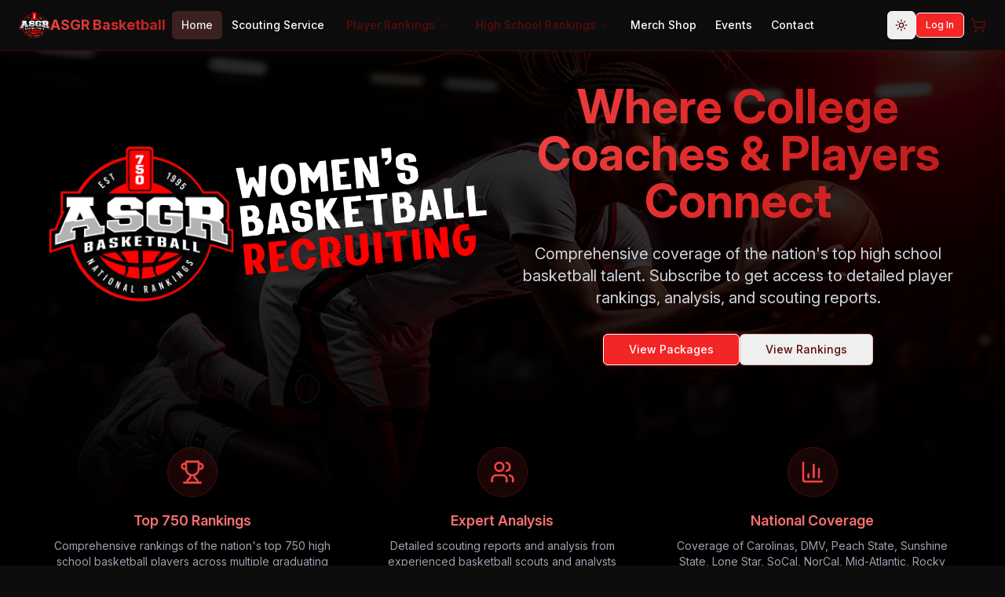

--- FILE ---
content_type: application/javascript; charset=UTF-8
request_url: https://asgrbasketball.com/assets/ui-EP5Sqc1-.js
body_size: 84458
content:
import{r as c,j as b,a as xe,b as ut,c as Cr,R as Er}from"./vendor-CSkLVlR8.js";function O(e,t,{checkForDefaultPrevented:n=!0}={}){return function(r){if(e==null||e(r),n===!1||!r.defaultPrevented)return t==null?void 0:t(r)}}function ln(e,t){if(typeof e=="function")return e(t);e!=null&&(e.current=t)}function Nn(...e){return t=>{let n=!1;const o=e.map(r=>{const i=ln(r,t);return!n&&typeof i=="function"&&(n=!0),i});if(n)return()=>{for(let r=0;r<o.length;r++){const i=o[r];typeof i=="function"?i():ln(e[r],null)}}}}function K(...e){return c.useCallback(Nn(...e),e)}function Rr(e,t){const n=c.createContext(t),o=i=>{const{children:s,...a}=i,u=c.useMemo(()=>a,Object.values(a));return b.jsx(n.Provider,{value:u,children:s})};o.displayName=e+"Provider";function r(i){const s=c.useContext(n);if(s)return s;if(t!==void 0)return t;throw new Error(`\`${i}\` must be used within \`${e}\``)}return[o,r]}function De(e,t=[]){let n=[];function o(i,s){const a=c.createContext(s),u=n.length;n=[...n,s];const l=p=>{var y;const{scope:m,children:v,...w}=p,f=((y=m==null?void 0:m[e])==null?void 0:y[u])||a,h=c.useMemo(()=>w,Object.values(w));return b.jsx(f.Provider,{value:h,children:v})};l.displayName=i+"Provider";function d(p,m){var f;const v=((f=m==null?void 0:m[e])==null?void 0:f[u])||a,w=c.useContext(v);if(w)return w;if(s!==void 0)return s;throw new Error(`\`${p}\` must be used within \`${i}\``)}return[l,d]}const r=()=>{const i=n.map(s=>c.createContext(s));return function(a){const u=(a==null?void 0:a[e])||i;return c.useMemo(()=>({[`__scope${e}`]:{...a,[e]:u}}),[a,u])}};return r.scopeName=e,[o,Pr(r,...t)]}function Pr(...e){const t=e[0];if(e.length===1)return t;const n=()=>{const o=e.map(r=>({useScope:r(),scopeName:r.scopeName}));return function(i){const s=o.reduce((a,{useScope:u,scopeName:l})=>{const p=u(i)[`__scope${l}`];return{...a,...p}},{});return c.useMemo(()=>({[`__scope${t.scopeName}`]:s}),[s])}};return n.scopeName=t.scopeName,n}function Oe(e){const t=Ar(e),n=c.forwardRef((o,r)=>{const{children:i,...s}=o,a=c.Children.toArray(i),u=a.find(Tr);if(u){const l=u.props.children,d=a.map(p=>p===u?c.Children.count(l)>1?c.Children.only(null):c.isValidElement(l)?l.props.children:null:p);return b.jsx(t,{...s,ref:r,children:c.isValidElement(l)?c.cloneElement(l,void 0,d):null})}return b.jsx(t,{...s,ref:r,children:i})});return n.displayName=`${e}.Slot`,n}var Va=Oe("Slot");function Ar(e){const t=c.forwardRef((n,o)=>{const{children:r,...i}=n;if(c.isValidElement(r)){const s=Or(r),a=Ir(i,r.props);return r.type!==c.Fragment&&(a.ref=o?Nn(o,s):s),c.cloneElement(r,a)}return c.Children.count(r)>1?c.Children.only(null):null});return t.displayName=`${e}.SlotClone`,t}var Dn=Symbol("radix.slottable");function Ha(e){const t=({children:n})=>b.jsx(b.Fragment,{children:n});return t.displayName=`${e}.Slottable`,t.__radixId=Dn,t}function Tr(e){return c.isValidElement(e)&&typeof e.type=="function"&&"__radixId"in e.type&&e.type.__radixId===Dn}function Ir(e,t){const n={...t};for(const o in t){const r=e[o],i=t[o];/^on[A-Z]/.test(o)?r&&i?n[o]=(...a)=>{i(...a),r(...a)}:r&&(n[o]=r):o==="style"?n[o]={...r,...i}:o==="className"&&(n[o]=[r,i].filter(Boolean).join(" "))}return{...e,...n}}function Or(e){var o,r;let t=(o=Object.getOwnPropertyDescriptor(e.props,"ref"))==null?void 0:o.get,n=t&&"isReactWarning"in t&&t.isReactWarning;return n?e.ref:(t=(r=Object.getOwnPropertyDescriptor(e,"ref"))==null?void 0:r.get,n=t&&"isReactWarning"in t&&t.isReactWarning,n?e.props.ref:e.props.ref||e.ref)}function Mn(e){const t=e+"CollectionProvider",[n,o]=De(t),[r,i]=n(t,{collectionRef:{current:null},itemMap:new Map}),s=f=>{const{scope:h,children:y}=f,g=xe.useRef(null),x=xe.useRef(new Map).current;return b.jsx(r,{scope:h,itemMap:x,collectionRef:g,children:y})};s.displayName=t;const a=e+"CollectionSlot",u=Oe(a),l=xe.forwardRef((f,h)=>{const{scope:y,children:g}=f,x=i(a,y),S=K(h,x.collectionRef);return b.jsx(u,{ref:S,children:g})});l.displayName=a;const d=e+"CollectionItemSlot",p="data-radix-collection-item",m=Oe(d),v=xe.forwardRef((f,h)=>{const{scope:y,children:g,...x}=f,S=xe.useRef(null),C=K(h,S),P=i(d,y);return xe.useEffect(()=>(P.itemMap.set(S,{ref:S,...x}),()=>void P.itemMap.delete(S))),b.jsx(m,{[p]:"",ref:C,children:g})});v.displayName=d;function w(f){const h=i(e+"CollectionConsumer",f);return xe.useCallback(()=>{const g=h.collectionRef.current;if(!g)return[];const x=Array.from(g.querySelectorAll(`[${p}]`));return Array.from(h.itemMap.values()).sort((P,E)=>x.indexOf(P.ref.current)-x.indexOf(E.ref.current))},[h.collectionRef,h.itemMap])}return[{Provider:s,Slot:l,ItemSlot:v},w,o]}var Nr=["a","button","div","form","h2","h3","img","input","label","li","nav","ol","p","span","svg","ul"],_=Nr.reduce((e,t)=>{const n=Oe(`Primitive.${t}`),o=c.forwardRef((r,i)=>{const{asChild:s,...a}=r,u=s?n:t;return typeof window<"u"&&(window[Symbol.for("radix-ui")]=!0),b.jsx(u,{...a,ref:i})});return o.displayName=`Primitive.${t}`,{...e,[t]:o}},{});function Dr(e,t){e&&ut.flushSync(()=>e.dispatchEvent(t))}function ie(e){const t=c.useRef(e);return c.useEffect(()=>{t.current=e}),c.useMemo(()=>(...n)=>{var o;return(o=t.current)==null?void 0:o.call(t,...n)},[])}function Mr(e,t=globalThis==null?void 0:globalThis.document){const n=ie(e);c.useEffect(()=>{const o=r=>{r.key==="Escape"&&n(r)};return t.addEventListener("keydown",o,{capture:!0}),()=>t.removeEventListener("keydown",o,{capture:!0})},[n,t])}var _r="DismissableLayer",Ot="dismissableLayer.update",Lr="dismissableLayer.pointerDownOutside",Fr="dismissableLayer.focusOutside",un,_n=c.createContext({layers:new Set,layersWithOutsidePointerEventsDisabled:new Set,branches:new Set}),ft=c.forwardRef((e,t)=>{const{disableOutsidePointerEvents:n=!1,onEscapeKeyDown:o,onPointerDownOutside:r,onFocusOutside:i,onInteractOutside:s,onDismiss:a,...u}=e,l=c.useContext(_n),[d,p]=c.useState(null),m=(d==null?void 0:d.ownerDocument)??(globalThis==null?void 0:globalThis.document),[,v]=c.useState({}),w=K(t,E=>p(E)),f=Array.from(l.layers),[h]=[...l.layersWithOutsidePointerEventsDisabled].slice(-1),y=f.indexOf(h),g=d?f.indexOf(d):-1,x=l.layersWithOutsidePointerEventsDisabled.size>0,S=g>=y,C=jr(E=>{const R=E.target,M=[...l.branches].some(N=>N.contains(R));!S||M||(r==null||r(E),s==null||s(E),E.defaultPrevented||a==null||a())},m),P=Br(E=>{const R=E.target;[...l.branches].some(N=>N.contains(R))||(i==null||i(E),s==null||s(E),E.defaultPrevented||a==null||a())},m);return Mr(E=>{g===l.layers.size-1&&(o==null||o(E),!E.defaultPrevented&&a&&(E.preventDefault(),a()))},m),c.useEffect(()=>{if(d)return n&&(l.layersWithOutsidePointerEventsDisabled.size===0&&(un=m.body.style.pointerEvents,m.body.style.pointerEvents="none"),l.layersWithOutsidePointerEventsDisabled.add(d)),l.layers.add(d),fn(),()=>{n&&l.layersWithOutsidePointerEventsDisabled.size===1&&(m.body.style.pointerEvents=un)}},[d,m,n,l]),c.useEffect(()=>()=>{d&&(l.layers.delete(d),l.layersWithOutsidePointerEventsDisabled.delete(d),fn())},[d,l]),c.useEffect(()=>{const E=()=>v({});return document.addEventListener(Ot,E),()=>document.removeEventListener(Ot,E)},[]),b.jsx(_.div,{...u,ref:w,style:{pointerEvents:x?S?"auto":"none":void 0,...e.style},onFocusCapture:O(e.onFocusCapture,P.onFocusCapture),onBlurCapture:O(e.onBlurCapture,P.onBlurCapture),onPointerDownCapture:O(e.onPointerDownCapture,C.onPointerDownCapture)})});ft.displayName=_r;var kr="DismissableLayerBranch",Ln=c.forwardRef((e,t)=>{const n=c.useContext(_n),o=c.useRef(null),r=K(t,o);return c.useEffect(()=>{const i=o.current;if(i)return n.branches.add(i),()=>{n.branches.delete(i)}},[n.branches]),b.jsx(_.div,{...e,ref:r})});Ln.displayName=kr;function jr(e,t=globalThis==null?void 0:globalThis.document){const n=ie(e),o=c.useRef(!1),r=c.useRef(()=>{});return c.useEffect(()=>{const i=a=>{if(a.target&&!o.current){let u=function(){Fn(Lr,n,l,{discrete:!0})};const l={originalEvent:a};a.pointerType==="touch"?(t.removeEventListener("click",r.current),r.current=u,t.addEventListener("click",r.current,{once:!0})):u()}else t.removeEventListener("click",r.current);o.current=!1},s=window.setTimeout(()=>{t.addEventListener("pointerdown",i)},0);return()=>{window.clearTimeout(s),t.removeEventListener("pointerdown",i),t.removeEventListener("click",r.current)}},[t,n]),{onPointerDownCapture:()=>o.current=!0}}function Br(e,t=globalThis==null?void 0:globalThis.document){const n=ie(e),o=c.useRef(!1);return c.useEffect(()=>{const r=i=>{i.target&&!o.current&&Fn(Fr,n,{originalEvent:i},{discrete:!1})};return t.addEventListener("focusin",r),()=>t.removeEventListener("focusin",r)},[t,n]),{onFocusCapture:()=>o.current=!0,onBlurCapture:()=>o.current=!1}}function fn(){const e=new CustomEvent(Ot);document.dispatchEvent(e)}function Fn(e,t,n,{discrete:o}){const r=n.originalEvent.target,i=new CustomEvent(e,{bubbles:!1,cancelable:!0,detail:n});t&&r.addEventListener(e,t,{once:!0}),o?Dr(r,i):r.dispatchEvent(i)}var Ua=ft,Ka=Ln,G=globalThis!=null&&globalThis.document?c.useLayoutEffect:()=>{},Wr="Portal",$t=c.forwardRef((e,t)=>{var a;const{container:n,...o}=e,[r,i]=c.useState(!1);G(()=>i(!0),[]);const s=n||r&&((a=globalThis==null?void 0:globalThis.document)==null?void 0:a.body);return s?Cr.createPortal(b.jsx(_.div,{...o,ref:t}),s):null});$t.displayName=Wr;function $r(e,t){return c.useReducer((n,o)=>t[n][o]??n,e)}var Ke=e=>{const{present:t,children:n}=e,o=Vr(t),r=typeof n=="function"?n({present:o.isPresent}):c.Children.only(n),i=K(o.ref,Hr(r));return typeof n=="function"||o.isPresent?c.cloneElement(r,{ref:i}):null};Ke.displayName="Presence";function Vr(e){const[t,n]=c.useState(),o=c.useRef({}),r=c.useRef(e),i=c.useRef("none"),s=e?"mounted":"unmounted",[a,u]=$r(s,{mounted:{UNMOUNT:"unmounted",ANIMATION_OUT:"unmountSuspended"},unmountSuspended:{MOUNT:"mounted",ANIMATION_END:"unmounted"},unmounted:{MOUNT:"mounted"}});return c.useEffect(()=>{const l=Xe(o.current);i.current=a==="mounted"?l:"none"},[a]),G(()=>{const l=o.current,d=r.current;if(d!==e){const m=i.current,v=Xe(l);e?u("MOUNT"):v==="none"||(l==null?void 0:l.display)==="none"?u("UNMOUNT"):u(d&&m!==v?"ANIMATION_OUT":"UNMOUNT"),r.current=e}},[e,u]),G(()=>{if(t){let l;const d=t.ownerDocument.defaultView??window,p=v=>{const f=Xe(o.current).includes(v.animationName);if(v.target===t&&f&&(u("ANIMATION_END"),!r.current)){const h=t.style.animationFillMode;t.style.animationFillMode="forwards",l=d.setTimeout(()=>{t.style.animationFillMode==="forwards"&&(t.style.animationFillMode=h)})}},m=v=>{v.target===t&&(i.current=Xe(o.current))};return t.addEventListener("animationstart",m),t.addEventListener("animationcancel",p),t.addEventListener("animationend",p),()=>{d.clearTimeout(l),t.removeEventListener("animationstart",m),t.removeEventListener("animationcancel",p),t.removeEventListener("animationend",p)}}else u("ANIMATION_END")},[t,u]),{isPresent:["mounted","unmountSuspended"].includes(a),ref:c.useCallback(l=>{l&&(o.current=getComputedStyle(l)),n(l)},[])}}function Xe(e){return(e==null?void 0:e.animationName)||"none"}function Hr(e){var o,r;let t=(o=Object.getOwnPropertyDescriptor(e.props,"ref"))==null?void 0:o.get,n=t&&"isReactWarning"in t&&t.isReactWarning;return n?e.ref:(t=(r=Object.getOwnPropertyDescriptor(e,"ref"))==null?void 0:r.get,n=t&&"isReactWarning"in t&&t.isReactWarning,n?e.props.ref:e.props.ref||e.ref)}function Ve({prop:e,defaultProp:t,onChange:n=()=>{}}){const[o,r]=Ur({defaultProp:t,onChange:n}),i=e!==void 0,s=i?e:o,a=ie(n),u=c.useCallback(l=>{if(i){const p=typeof l=="function"?l(e):l;p!==e&&a(p)}else r(l)},[i,e,r,a]);return[s,u]}function Ur({defaultProp:e,onChange:t}){const n=c.useState(e),[o]=n,r=c.useRef(o),i=ie(t);return c.useEffect(()=>{r.current!==o&&(i(o),r.current=o)},[o,r,i]),n}var Kr="VisuallyHidden",Vt=c.forwardRef((e,t)=>b.jsx(_.span,{...e,ref:t,style:{position:"absolute",border:0,width:1,height:1,padding:0,margin:-1,overflow:"hidden",clip:"rect(0, 0, 0, 0)",whiteSpace:"nowrap",wordWrap:"normal",...e.style}}));Vt.displayName=Kr;var za=Vt,zr=Er[" useId ".trim().toString()]||(()=>{}),Gr=0;function pe(e){const[t,n]=c.useState(zr());return G(()=>{e||n(o=>o??String(Gr++))},[e]),e||(t?`radix-${t}`:"")}const Yr=["top","right","bottom","left"],me=Math.min,q=Math.max,rt=Math.round,qe=Math.floor,re=e=>({x:e,y:e}),Xr={left:"right",right:"left",bottom:"top",top:"bottom"},qr={start:"end",end:"start"};function Nt(e,t,n){return q(e,me(t,n))}function le(e,t){return typeof e=="function"?e(t):e}function ue(e){return e.split("-")[0]}function Me(e){return e.split("-")[1]}function Ht(e){return e==="x"?"y":"x"}function Ut(e){return e==="y"?"height":"width"}function he(e){return["top","bottom"].includes(ue(e))?"y":"x"}function Kt(e){return Ht(he(e))}function Zr(e,t,n){n===void 0&&(n=!1);const o=Me(e),r=Kt(e),i=Ut(r);let s=r==="x"?o===(n?"end":"start")?"right":"left":o==="start"?"bottom":"top";return t.reference[i]>t.floating[i]&&(s=it(s)),[s,it(s)]}function Qr(e){const t=it(e);return[Dt(e),t,Dt(t)]}function Dt(e){return e.replace(/start|end/g,t=>qr[t])}function Jr(e,t,n){const o=["left","right"],r=["right","left"],i=["top","bottom"],s=["bottom","top"];switch(e){case"top":case"bottom":return n?t?r:o:t?o:r;case"left":case"right":return t?i:s;default:return[]}}function ei(e,t,n,o){const r=Me(e);let i=Jr(ue(e),n==="start",o);return r&&(i=i.map(s=>s+"-"+r),t&&(i=i.concat(i.map(Dt)))),i}function it(e){return e.replace(/left|right|bottom|top/g,t=>Xr[t])}function ti(e){return{top:0,right:0,bottom:0,left:0,...e}}function kn(e){return typeof e!="number"?ti(e):{top:e,right:e,bottom:e,left:e}}function st(e){const{x:t,y:n,width:o,height:r}=e;return{width:o,height:r,top:n,left:t,right:t+o,bottom:n+r,x:t,y:n}}function dn(e,t,n){let{reference:o,floating:r}=e;const i=he(t),s=Kt(t),a=Ut(s),u=ue(t),l=i==="y",d=o.x+o.width/2-r.width/2,p=o.y+o.height/2-r.height/2,m=o[a]/2-r[a]/2;let v;switch(u){case"top":v={x:d,y:o.y-r.height};break;case"bottom":v={x:d,y:o.y+o.height};break;case"right":v={x:o.x+o.width,y:p};break;case"left":v={x:o.x-r.width,y:p};break;default:v={x:o.x,y:o.y}}switch(Me(t)){case"start":v[s]-=m*(n&&l?-1:1);break;case"end":v[s]+=m*(n&&l?-1:1);break}return v}const ni=async(e,t,n)=>{const{placement:o="bottom",strategy:r="absolute",middleware:i=[],platform:s}=n,a=i.filter(Boolean),u=await(s.isRTL==null?void 0:s.isRTL(t));let l=await s.getElementRects({reference:e,floating:t,strategy:r}),{x:d,y:p}=dn(l,o,u),m=o,v={},w=0;for(let f=0;f<a.length;f++){const{name:h,fn:y}=a[f],{x:g,y:x,data:S,reset:C}=await y({x:d,y:p,initialPlacement:o,placement:m,strategy:r,middlewareData:v,rects:l,platform:s,elements:{reference:e,floating:t}});d=g??d,p=x??p,v={...v,[h]:{...v[h],...S}},C&&w<=50&&(w++,typeof C=="object"&&(C.placement&&(m=C.placement),C.rects&&(l=C.rects===!0?await s.getElementRects({reference:e,floating:t,strategy:r}):C.rects),{x:d,y:p}=dn(l,m,u)),f=-1)}return{x:d,y:p,placement:m,strategy:r,middlewareData:v}};async function He(e,t){var n;t===void 0&&(t={});const{x:o,y:r,platform:i,rects:s,elements:a,strategy:u}=e,{boundary:l="clippingAncestors",rootBoundary:d="viewport",elementContext:p="floating",altBoundary:m=!1,padding:v=0}=le(t,e),w=kn(v),h=a[m?p==="floating"?"reference":"floating":p],y=st(await i.getClippingRect({element:(n=await(i.isElement==null?void 0:i.isElement(h)))==null||n?h:h.contextElement||await(i.getDocumentElement==null?void 0:i.getDocumentElement(a.floating)),boundary:l,rootBoundary:d,strategy:u})),g=p==="floating"?{x:o,y:r,width:s.floating.width,height:s.floating.height}:s.reference,x=await(i.getOffsetParent==null?void 0:i.getOffsetParent(a.floating)),S=await(i.isElement==null?void 0:i.isElement(x))?await(i.getScale==null?void 0:i.getScale(x))||{x:1,y:1}:{x:1,y:1},C=st(i.convertOffsetParentRelativeRectToViewportRelativeRect?await i.convertOffsetParentRelativeRectToViewportRelativeRect({elements:a,rect:g,offsetParent:x,strategy:u}):g);return{top:(y.top-C.top+w.top)/S.y,bottom:(C.bottom-y.bottom+w.bottom)/S.y,left:(y.left-C.left+w.left)/S.x,right:(C.right-y.right+w.right)/S.x}}const oi=e=>({name:"arrow",options:e,async fn(t){const{x:n,y:o,placement:r,rects:i,platform:s,elements:a,middlewareData:u}=t,{element:l,padding:d=0}=le(e,t)||{};if(l==null)return{};const p=kn(d),m={x:n,y:o},v=Kt(r),w=Ut(v),f=await s.getDimensions(l),h=v==="y",y=h?"top":"left",g=h?"bottom":"right",x=h?"clientHeight":"clientWidth",S=i.reference[w]+i.reference[v]-m[v]-i.floating[w],C=m[v]-i.reference[v],P=await(s.getOffsetParent==null?void 0:s.getOffsetParent(l));let E=P?P[x]:0;(!E||!await(s.isElement==null?void 0:s.isElement(P)))&&(E=a.floating[x]||i.floating[w]);const R=S/2-C/2,M=E/2-f[w]/2-1,N=me(p[y],M),F=me(p[g],M),W=N,L=E-f[w]-F,D=E/2-f[w]/2+R,U=Nt(W,D,L),T=!u.arrow&&Me(r)!=null&&D!==U&&i.reference[w]/2-(D<W?N:F)-f[w]/2<0,k=T?D<W?D-W:D-L:0;return{[v]:m[v]+k,data:{[v]:U,centerOffset:D-U-k,...T&&{alignmentOffset:k}},reset:T}}}),ri=function(e){return e===void 0&&(e={}),{name:"flip",options:e,async fn(t){var n,o;const{placement:r,middlewareData:i,rects:s,initialPlacement:a,platform:u,elements:l}=t,{mainAxis:d=!0,crossAxis:p=!0,fallbackPlacements:m,fallbackStrategy:v="bestFit",fallbackAxisSideDirection:w="none",flipAlignment:f=!0,...h}=le(e,t);if((n=i.arrow)!=null&&n.alignmentOffset)return{};const y=ue(r),g=he(a),x=ue(a)===a,S=await(u.isRTL==null?void 0:u.isRTL(l.floating)),C=m||(x||!f?[it(a)]:Qr(a)),P=w!=="none";!m&&P&&C.push(...ei(a,f,w,S));const E=[a,...C],R=await He(t,h),M=[];let N=((o=i.flip)==null?void 0:o.overflows)||[];if(d&&M.push(R[y]),p){const D=Zr(r,s,S);M.push(R[D[0]],R[D[1]])}if(N=[...N,{placement:r,overflows:M}],!M.every(D=>D<=0)){var F,W;const D=(((F=i.flip)==null?void 0:F.index)||0)+1,U=E[D];if(U)return{data:{index:D,overflows:N},reset:{placement:U}};let T=(W=N.filter(k=>k.overflows[0]<=0).sort((k,I)=>k.overflows[1]-I.overflows[1])[0])==null?void 0:W.placement;if(!T)switch(v){case"bestFit":{var L;const k=(L=N.filter(I=>{if(P){const V=he(I.placement);return V===g||V==="y"}return!0}).map(I=>[I.placement,I.overflows.filter(V=>V>0).reduce((V,Y)=>V+Y,0)]).sort((I,V)=>I[1]-V[1])[0])==null?void 0:L[0];k&&(T=k);break}case"initialPlacement":T=a;break}if(r!==T)return{reset:{placement:T}}}return{}}}};function pn(e,t){return{top:e.top-t.height,right:e.right-t.width,bottom:e.bottom-t.height,left:e.left-t.width}}function mn(e){return Yr.some(t=>e[t]>=0)}const ii=function(e){return e===void 0&&(e={}),{name:"hide",options:e,async fn(t){const{rects:n}=t,{strategy:o="referenceHidden",...r}=le(e,t);switch(o){case"referenceHidden":{const i=await He(t,{...r,elementContext:"reference"}),s=pn(i,n.reference);return{data:{referenceHiddenOffsets:s,referenceHidden:mn(s)}}}case"escaped":{const i=await He(t,{...r,altBoundary:!0}),s=pn(i,n.floating);return{data:{escapedOffsets:s,escaped:mn(s)}}}default:return{}}}}};async function si(e,t){const{placement:n,platform:o,elements:r}=e,i=await(o.isRTL==null?void 0:o.isRTL(r.floating)),s=ue(n),a=Me(n),u=he(n)==="y",l=["left","top"].includes(s)?-1:1,d=i&&u?-1:1,p=le(t,e);let{mainAxis:m,crossAxis:v,alignmentAxis:w}=typeof p=="number"?{mainAxis:p,crossAxis:0,alignmentAxis:null}:{mainAxis:p.mainAxis||0,crossAxis:p.crossAxis||0,alignmentAxis:p.alignmentAxis};return a&&typeof w=="number"&&(v=a==="end"?w*-1:w),u?{x:v*d,y:m*l}:{x:m*l,y:v*d}}const ai=function(e){return e===void 0&&(e=0),{name:"offset",options:e,async fn(t){var n,o;const{x:r,y:i,placement:s,middlewareData:a}=t,u=await si(t,e);return s===((n=a.offset)==null?void 0:n.placement)&&(o=a.arrow)!=null&&o.alignmentOffset?{}:{x:r+u.x,y:i+u.y,data:{...u,placement:s}}}}},ci=function(e){return e===void 0&&(e={}),{name:"shift",options:e,async fn(t){const{x:n,y:o,placement:r}=t,{mainAxis:i=!0,crossAxis:s=!1,limiter:a={fn:h=>{let{x:y,y:g}=h;return{x:y,y:g}}},...u}=le(e,t),l={x:n,y:o},d=await He(t,u),p=he(ue(r)),m=Ht(p);let v=l[m],w=l[p];if(i){const h=m==="y"?"top":"left",y=m==="y"?"bottom":"right",g=v+d[h],x=v-d[y];v=Nt(g,v,x)}if(s){const h=p==="y"?"top":"left",y=p==="y"?"bottom":"right",g=w+d[h],x=w-d[y];w=Nt(g,w,x)}const f=a.fn({...t,[m]:v,[p]:w});return{...f,data:{x:f.x-n,y:f.y-o,enabled:{[m]:i,[p]:s}}}}}},li=function(e){return e===void 0&&(e={}),{options:e,fn(t){const{x:n,y:o,placement:r,rects:i,middlewareData:s}=t,{offset:a=0,mainAxis:u=!0,crossAxis:l=!0}=le(e,t),d={x:n,y:o},p=he(r),m=Ht(p);let v=d[m],w=d[p];const f=le(a,t),h=typeof f=="number"?{mainAxis:f,crossAxis:0}:{mainAxis:0,crossAxis:0,...f};if(u){const x=m==="y"?"height":"width",S=i.reference[m]-i.floating[x]+h.mainAxis,C=i.reference[m]+i.reference[x]-h.mainAxis;v<S?v=S:v>C&&(v=C)}if(l){var y,g;const x=m==="y"?"width":"height",S=["top","left"].includes(ue(r)),C=i.reference[p]-i.floating[x]+(S&&((y=s.offset)==null?void 0:y[p])||0)+(S?0:h.crossAxis),P=i.reference[p]+i.reference[x]+(S?0:((g=s.offset)==null?void 0:g[p])||0)-(S?h.crossAxis:0);w<C?w=C:w>P&&(w=P)}return{[m]:v,[p]:w}}}},ui=function(e){return e===void 0&&(e={}),{name:"size",options:e,async fn(t){var n,o;const{placement:r,rects:i,platform:s,elements:a}=t,{apply:u=()=>{},...l}=le(e,t),d=await He(t,l),p=ue(r),m=Me(r),v=he(r)==="y",{width:w,height:f}=i.floating;let h,y;p==="top"||p==="bottom"?(h=p,y=m===(await(s.isRTL==null?void 0:s.isRTL(a.floating))?"start":"end")?"left":"right"):(y=p,h=m==="end"?"top":"bottom");const g=f-d.top-d.bottom,x=w-d.left-d.right,S=me(f-d[h],g),C=me(w-d[y],x),P=!t.middlewareData.shift;let E=S,R=C;if((n=t.middlewareData.shift)!=null&&n.enabled.x&&(R=x),(o=t.middlewareData.shift)!=null&&o.enabled.y&&(E=g),P&&!m){const N=q(d.left,0),F=q(d.right,0),W=q(d.top,0),L=q(d.bottom,0);v?R=w-2*(N!==0||F!==0?N+F:q(d.left,d.right)):E=f-2*(W!==0||L!==0?W+L:q(d.top,d.bottom))}await u({...t,availableWidth:R,availableHeight:E});const M=await s.getDimensions(a.floating);return w!==M.width||f!==M.height?{reset:{rects:!0}}:{}}}};function dt(){return typeof window<"u"}function _e(e){return jn(e)?(e.nodeName||"").toLowerCase():"#document"}function Z(e){var t;return(e==null||(t=e.ownerDocument)==null?void 0:t.defaultView)||window}function ae(e){var t;return(t=(jn(e)?e.ownerDocument:e.document)||window.document)==null?void 0:t.documentElement}function jn(e){return dt()?e instanceof Node||e instanceof Z(e).Node:!1}function J(e){return dt()?e instanceof Element||e instanceof Z(e).Element:!1}function se(e){return dt()?e instanceof HTMLElement||e instanceof Z(e).HTMLElement:!1}function hn(e){return!dt()||typeof ShadowRoot>"u"?!1:e instanceof ShadowRoot||e instanceof Z(e).ShadowRoot}function ze(e){const{overflow:t,overflowX:n,overflowY:o,display:r}=ee(e);return/auto|scroll|overlay|hidden|clip/.test(t+o+n)&&!["inline","contents"].includes(r)}function fi(e){return["table","td","th"].includes(_e(e))}function pt(e){return[":popover-open",":modal"].some(t=>{try{return e.matches(t)}catch{return!1}})}function zt(e){const t=Gt(),n=J(e)?ee(e):e;return["transform","translate","scale","rotate","perspective"].some(o=>n[o]?n[o]!=="none":!1)||(n.containerType?n.containerType!=="normal":!1)||!t&&(n.backdropFilter?n.backdropFilter!=="none":!1)||!t&&(n.filter?n.filter!=="none":!1)||["transform","translate","scale","rotate","perspective","filter"].some(o=>(n.willChange||"").includes(o))||["paint","layout","strict","content"].some(o=>(n.contain||"").includes(o))}function di(e){let t=ve(e);for(;se(t)&&!Ne(t);){if(zt(t))return t;if(pt(t))return null;t=ve(t)}return null}function Gt(){return typeof CSS>"u"||!CSS.supports?!1:CSS.supports("-webkit-backdrop-filter","none")}function Ne(e){return["html","body","#document"].includes(_e(e))}function ee(e){return Z(e).getComputedStyle(e)}function mt(e){return J(e)?{scrollLeft:e.scrollLeft,scrollTop:e.scrollTop}:{scrollLeft:e.scrollX,scrollTop:e.scrollY}}function ve(e){if(_e(e)==="html")return e;const t=e.assignedSlot||e.parentNode||hn(e)&&e.host||ae(e);return hn(t)?t.host:t}function Bn(e){const t=ve(e);return Ne(t)?e.ownerDocument?e.ownerDocument.body:e.body:se(t)&&ze(t)?t:Bn(t)}function Ue(e,t,n){var o;t===void 0&&(t=[]),n===void 0&&(n=!0);const r=Bn(e),i=r===((o=e.ownerDocument)==null?void 0:o.body),s=Z(r);if(i){const a=Mt(s);return t.concat(s,s.visualViewport||[],ze(r)?r:[],a&&n?Ue(a):[])}return t.concat(r,Ue(r,[],n))}function Mt(e){return e.parent&&Object.getPrototypeOf(e.parent)?e.frameElement:null}function Wn(e){const t=ee(e);let n=parseFloat(t.width)||0,o=parseFloat(t.height)||0;const r=se(e),i=r?e.offsetWidth:n,s=r?e.offsetHeight:o,a=rt(n)!==i||rt(o)!==s;return a&&(n=i,o=s),{width:n,height:o,$:a}}function Yt(e){return J(e)?e:e.contextElement}function Te(e){const t=Yt(e);if(!se(t))return re(1);const n=t.getBoundingClientRect(),{width:o,height:r,$:i}=Wn(t);let s=(i?rt(n.width):n.width)/o,a=(i?rt(n.height):n.height)/r;return(!s||!Number.isFinite(s))&&(s=1),(!a||!Number.isFinite(a))&&(a=1),{x:s,y:a}}const pi=re(0);function $n(e){const t=Z(e);return!Gt()||!t.visualViewport?pi:{x:t.visualViewport.offsetLeft,y:t.visualViewport.offsetTop}}function mi(e,t,n){return t===void 0&&(t=!1),!n||t&&n!==Z(e)?!1:t}function be(e,t,n,o){t===void 0&&(t=!1),n===void 0&&(n=!1);const r=e.getBoundingClientRect(),i=Yt(e);let s=re(1);t&&(o?J(o)&&(s=Te(o)):s=Te(e));const a=mi(i,n,o)?$n(i):re(0);let u=(r.left+a.x)/s.x,l=(r.top+a.y)/s.y,d=r.width/s.x,p=r.height/s.y;if(i){const m=Z(i),v=o&&J(o)?Z(o):o;let w=m,f=Mt(w);for(;f&&o&&v!==w;){const h=Te(f),y=f.getBoundingClientRect(),g=ee(f),x=y.left+(f.clientLeft+parseFloat(g.paddingLeft))*h.x,S=y.top+(f.clientTop+parseFloat(g.paddingTop))*h.y;u*=h.x,l*=h.y,d*=h.x,p*=h.y,u+=x,l+=S,w=Z(f),f=Mt(w)}}return st({width:d,height:p,x:u,y:l})}function Xt(e,t){const n=mt(e).scrollLeft;return t?t.left+n:be(ae(e)).left+n}function Vn(e,t,n){n===void 0&&(n=!1);const o=e.getBoundingClientRect(),r=o.left+t.scrollLeft-(n?0:Xt(e,o)),i=o.top+t.scrollTop;return{x:r,y:i}}function hi(e){let{elements:t,rect:n,offsetParent:o,strategy:r}=e;const i=r==="fixed",s=ae(o),a=t?pt(t.floating):!1;if(o===s||a&&i)return n;let u={scrollLeft:0,scrollTop:0},l=re(1);const d=re(0),p=se(o);if((p||!p&&!i)&&((_e(o)!=="body"||ze(s))&&(u=mt(o)),se(o))){const v=be(o);l=Te(o),d.x=v.x+o.clientLeft,d.y=v.y+o.clientTop}const m=s&&!p&&!i?Vn(s,u,!0):re(0);return{width:n.width*l.x,height:n.height*l.y,x:n.x*l.x-u.scrollLeft*l.x+d.x+m.x,y:n.y*l.y-u.scrollTop*l.y+d.y+m.y}}function vi(e){return Array.from(e.getClientRects())}function gi(e){const t=ae(e),n=mt(e),o=e.ownerDocument.body,r=q(t.scrollWidth,t.clientWidth,o.scrollWidth,o.clientWidth),i=q(t.scrollHeight,t.clientHeight,o.scrollHeight,o.clientHeight);let s=-n.scrollLeft+Xt(e);const a=-n.scrollTop;return ee(o).direction==="rtl"&&(s+=q(t.clientWidth,o.clientWidth)-r),{width:r,height:i,x:s,y:a}}function yi(e,t){const n=Z(e),o=ae(e),r=n.visualViewport;let i=o.clientWidth,s=o.clientHeight,a=0,u=0;if(r){i=r.width,s=r.height;const l=Gt();(!l||l&&t==="fixed")&&(a=r.offsetLeft,u=r.offsetTop)}return{width:i,height:s,x:a,y:u}}function wi(e,t){const n=be(e,!0,t==="fixed"),o=n.top+e.clientTop,r=n.left+e.clientLeft,i=se(e)?Te(e):re(1),s=e.clientWidth*i.x,a=e.clientHeight*i.y,u=r*i.x,l=o*i.y;return{width:s,height:a,x:u,y:l}}function vn(e,t,n){let o;if(t==="viewport")o=yi(e,n);else if(t==="document")o=gi(ae(e));else if(J(t))o=wi(t,n);else{const r=$n(e);o={x:t.x-r.x,y:t.y-r.y,width:t.width,height:t.height}}return st(o)}function Hn(e,t){const n=ve(e);return n===t||!J(n)||Ne(n)?!1:ee(n).position==="fixed"||Hn(n,t)}function xi(e,t){const n=t.get(e);if(n)return n;let o=Ue(e,[],!1).filter(a=>J(a)&&_e(a)!=="body"),r=null;const i=ee(e).position==="fixed";let s=i?ve(e):e;for(;J(s)&&!Ne(s);){const a=ee(s),u=zt(s);!u&&a.position==="fixed"&&(r=null),(i?!u&&!r:!u&&a.position==="static"&&!!r&&["absolute","fixed"].includes(r.position)||ze(s)&&!u&&Hn(e,s))?o=o.filter(d=>d!==s):r=a,s=ve(s)}return t.set(e,o),o}function bi(e){let{element:t,boundary:n,rootBoundary:o,strategy:r}=e;const s=[...n==="clippingAncestors"?pt(t)?[]:xi(t,this._c):[].concat(n),o],a=s[0],u=s.reduce((l,d)=>{const p=vn(t,d,r);return l.top=q(p.top,l.top),l.right=me(p.right,l.right),l.bottom=me(p.bottom,l.bottom),l.left=q(p.left,l.left),l},vn(t,a,r));return{width:u.right-u.left,height:u.bottom-u.top,x:u.left,y:u.top}}function Si(e){const{width:t,height:n}=Wn(e);return{width:t,height:n}}function Ci(e,t,n){const o=se(t),r=ae(t),i=n==="fixed",s=be(e,!0,i,t);let a={scrollLeft:0,scrollTop:0};const u=re(0);if(o||!o&&!i)if((_e(t)!=="body"||ze(r))&&(a=mt(t)),o){const m=be(t,!0,i,t);u.x=m.x+t.clientLeft,u.y=m.y+t.clientTop}else r&&(u.x=Xt(r));const l=r&&!o&&!i?Vn(r,a):re(0),d=s.left+a.scrollLeft-u.x-l.x,p=s.top+a.scrollTop-u.y-l.y;return{x:d,y:p,width:s.width,height:s.height}}function xt(e){return ee(e).position==="static"}function gn(e,t){if(!se(e)||ee(e).position==="fixed")return null;if(t)return t(e);let n=e.offsetParent;return ae(e)===n&&(n=n.ownerDocument.body),n}function Un(e,t){const n=Z(e);if(pt(e))return n;if(!se(e)){let r=ve(e);for(;r&&!Ne(r);){if(J(r)&&!xt(r))return r;r=ve(r)}return n}let o=gn(e,t);for(;o&&fi(o)&&xt(o);)o=gn(o,t);return o&&Ne(o)&&xt(o)&&!zt(o)?n:o||di(e)||n}const Ei=async function(e){const t=this.getOffsetParent||Un,n=this.getDimensions,o=await n(e.floating);return{reference:Ci(e.reference,await t(e.floating),e.strategy),floating:{x:0,y:0,width:o.width,height:o.height}}};function Ri(e){return ee(e).direction==="rtl"}const Pi={convertOffsetParentRelativeRectToViewportRelativeRect:hi,getDocumentElement:ae,getClippingRect:bi,getOffsetParent:Un,getElementRects:Ei,getClientRects:vi,getDimensions:Si,getScale:Te,isElement:J,isRTL:Ri};function Kn(e,t){return e.x===t.x&&e.y===t.y&&e.width===t.width&&e.height===t.height}function Ai(e,t){let n=null,o;const r=ae(e);function i(){var a;clearTimeout(o),(a=n)==null||a.disconnect(),n=null}function s(a,u){a===void 0&&(a=!1),u===void 0&&(u=1),i();const l=e.getBoundingClientRect(),{left:d,top:p,width:m,height:v}=l;if(a||t(),!m||!v)return;const w=qe(p),f=qe(r.clientWidth-(d+m)),h=qe(r.clientHeight-(p+v)),y=qe(d),x={rootMargin:-w+"px "+-f+"px "+-h+"px "+-y+"px",threshold:q(0,me(1,u))||1};let S=!0;function C(P){const E=P[0].intersectionRatio;if(E!==u){if(!S)return s();E?s(!1,E):o=setTimeout(()=>{s(!1,1e-7)},1e3)}E===1&&!Kn(l,e.getBoundingClientRect())&&s(),S=!1}try{n=new IntersectionObserver(C,{...x,root:r.ownerDocument})}catch{n=new IntersectionObserver(C,x)}n.observe(e)}return s(!0),i}function Ti(e,t,n,o){o===void 0&&(o={});const{ancestorScroll:r=!0,ancestorResize:i=!0,elementResize:s=typeof ResizeObserver=="function",layoutShift:a=typeof IntersectionObserver=="function",animationFrame:u=!1}=o,l=Yt(e),d=r||i?[...l?Ue(l):[],...Ue(t)]:[];d.forEach(y=>{r&&y.addEventListener("scroll",n,{passive:!0}),i&&y.addEventListener("resize",n)});const p=l&&a?Ai(l,n):null;let m=-1,v=null;s&&(v=new ResizeObserver(y=>{let[g]=y;g&&g.target===l&&v&&(v.unobserve(t),cancelAnimationFrame(m),m=requestAnimationFrame(()=>{var x;(x=v)==null||x.observe(t)})),n()}),l&&!u&&v.observe(l),v.observe(t));let w,f=u?be(e):null;u&&h();function h(){const y=be(e);f&&!Kn(f,y)&&n(),f=y,w=requestAnimationFrame(h)}return n(),()=>{var y;d.forEach(g=>{r&&g.removeEventListener("scroll",n),i&&g.removeEventListener("resize",n)}),p==null||p(),(y=v)==null||y.disconnect(),v=null,u&&cancelAnimationFrame(w)}}const Ii=ai,Oi=ci,Ni=ri,Di=ui,Mi=ii,yn=oi,_i=li,Li=(e,t,n)=>{const o=new Map,r={platform:Pi,...n},i={...r.platform,_c:o};return ni(e,t,{...r,platform:i})};var tt=typeof document<"u"?c.useLayoutEffect:c.useEffect;function at(e,t){if(e===t)return!0;if(typeof e!=typeof t)return!1;if(typeof e=="function"&&e.toString()===t.toString())return!0;let n,o,r;if(e&&t&&typeof e=="object"){if(Array.isArray(e)){if(n=e.length,n!==t.length)return!1;for(o=n;o--!==0;)if(!at(e[o],t[o]))return!1;return!0}if(r=Object.keys(e),n=r.length,n!==Object.keys(t).length)return!1;for(o=n;o--!==0;)if(!{}.hasOwnProperty.call(t,r[o]))return!1;for(o=n;o--!==0;){const i=r[o];if(!(i==="_owner"&&e.$$typeof)&&!at(e[i],t[i]))return!1}return!0}return e!==e&&t!==t}function zn(e){return typeof window>"u"?1:(e.ownerDocument.defaultView||window).devicePixelRatio||1}function wn(e,t){const n=zn(e);return Math.round(t*n)/n}function bt(e){const t=c.useRef(e);return tt(()=>{t.current=e}),t}function Fi(e){e===void 0&&(e={});const{placement:t="bottom",strategy:n="absolute",middleware:o=[],platform:r,elements:{reference:i,floating:s}={},transform:a=!0,whileElementsMounted:u,open:l}=e,[d,p]=c.useState({x:0,y:0,strategy:n,placement:t,middlewareData:{},isPositioned:!1}),[m,v]=c.useState(o);at(m,o)||v(o);const[w,f]=c.useState(null),[h,y]=c.useState(null),g=c.useCallback(I=>{I!==P.current&&(P.current=I,f(I))},[]),x=c.useCallback(I=>{I!==E.current&&(E.current=I,y(I))},[]),S=i||w,C=s||h,P=c.useRef(null),E=c.useRef(null),R=c.useRef(d),M=u!=null,N=bt(u),F=bt(r),W=bt(l),L=c.useCallback(()=>{if(!P.current||!E.current)return;const I={placement:t,strategy:n,middleware:m};F.current&&(I.platform=F.current),Li(P.current,E.current,I).then(V=>{const Y={...V,isPositioned:W.current!==!1};D.current&&!at(R.current,Y)&&(R.current=Y,ut.flushSync(()=>{p(Y)}))})},[m,t,n,F,W]);tt(()=>{l===!1&&R.current.isPositioned&&(R.current.isPositioned=!1,p(I=>({...I,isPositioned:!1})))},[l]);const D=c.useRef(!1);tt(()=>(D.current=!0,()=>{D.current=!1}),[]),tt(()=>{if(S&&(P.current=S),C&&(E.current=C),S&&C){if(N.current)return N.current(S,C,L);L()}},[S,C,L,N,M]);const U=c.useMemo(()=>({reference:P,floating:E,setReference:g,setFloating:x}),[g,x]),T=c.useMemo(()=>({reference:S,floating:C}),[S,C]),k=c.useMemo(()=>{const I={position:n,left:0,top:0};if(!T.floating)return I;const V=wn(T.floating,d.x),Y=wn(T.floating,d.y);return a?{...I,transform:"translate("+V+"px, "+Y+"px)",...zn(T.floating)>=1.5&&{willChange:"transform"}}:{position:n,left:V,top:Y}},[n,a,T.floating,d.x,d.y]);return c.useMemo(()=>({...d,update:L,refs:U,elements:T,floatingStyles:k}),[d,L,U,T,k])}const ki=e=>{function t(n){return{}.hasOwnProperty.call(n,"current")}return{name:"arrow",options:e,fn(n){const{element:o,padding:r}=typeof e=="function"?e(n):e;return o&&t(o)?o.current!=null?yn({element:o.current,padding:r}).fn(n):{}:o?yn({element:o,padding:r}).fn(n):{}}}},ji=(e,t)=>({...Ii(e),options:[e,t]}),Bi=(e,t)=>({...Oi(e),options:[e,t]}),Wi=(e,t)=>({..._i(e),options:[e,t]}),$i=(e,t)=>({...Ni(e),options:[e,t]}),Vi=(e,t)=>({...Di(e),options:[e,t]}),Hi=(e,t)=>({...Mi(e),options:[e,t]}),Ui=(e,t)=>({...ki(e),options:[e,t]});var Ki="Arrow",Gn=c.forwardRef((e,t)=>{const{children:n,width:o=10,height:r=5,...i}=e;return b.jsx(_.svg,{...i,ref:t,width:o,height:r,viewBox:"0 0 30 10",preserveAspectRatio:"none",children:e.asChild?n:b.jsx("polygon",{points:"0,0 30,0 15,10"})})});Gn.displayName=Ki;var zi=Gn;function Gi(e){const[t,n]=c.useState(void 0);return G(()=>{if(e){n({width:e.offsetWidth,height:e.offsetHeight});const o=new ResizeObserver(r=>{if(!Array.isArray(r)||!r.length)return;const i=r[0];let s,a;if("borderBoxSize"in i){const u=i.borderBoxSize,l=Array.isArray(u)?u[0]:u;s=l.inlineSize,a=l.blockSize}else s=e.offsetWidth,a=e.offsetHeight;n({width:s,height:a})});return o.observe(e,{box:"border-box"}),()=>o.unobserve(e)}else n(void 0)},[e]),t}var qt="Popper",[Yn,Xn]=De(qt),[Yi,qn]=Yn(qt),Zn=e=>{const{__scopePopper:t,children:n}=e,[o,r]=c.useState(null);return b.jsx(Yi,{scope:t,anchor:o,onAnchorChange:r,children:n})};Zn.displayName=qt;var Qn="PopperAnchor",Jn=c.forwardRef((e,t)=>{const{__scopePopper:n,virtualRef:o,...r}=e,i=qn(Qn,n),s=c.useRef(null),a=K(t,s);return c.useEffect(()=>{i.onAnchorChange((o==null?void 0:o.current)||s.current)}),o?null:b.jsx(_.div,{...r,ref:a})});Jn.displayName=Qn;var Zt="PopperContent",[Xi,qi]=Yn(Zt),eo=c.forwardRef((e,t)=>{var A,H,z,$,j,B;const{__scopePopper:n,side:o="bottom",sideOffset:r=0,align:i="center",alignOffset:s=0,arrowPadding:a=0,avoidCollisions:u=!0,collisionBoundary:l=[],collisionPadding:d=0,sticky:p="partial",hideWhenDetached:m=!1,updatePositionStrategy:v="optimized",onPlaced:w,...f}=e,h=qn(Zt,n),[y,g]=c.useState(null),x=K(t,X=>g(X)),[S,C]=c.useState(null),P=Gi(S),E=(P==null?void 0:P.width)??0,R=(P==null?void 0:P.height)??0,M=o+(i!=="center"?"-"+i:""),N=typeof d=="number"?d:{top:0,right:0,bottom:0,left:0,...d},F=Array.isArray(l)?l:[l],W=F.length>0,L={padding:N,boundary:F.filter(Qi),altBoundary:W},{refs:D,floatingStyles:U,placement:T,isPositioned:k,middlewareData:I}=Fi({strategy:"fixed",placement:M,whileElementsMounted:(...X)=>Ti(...X,{animationFrame:v==="always"}),elements:{reference:h.anchor},middleware:[ji({mainAxis:r+R,alignmentAxis:s}),u&&Bi({mainAxis:!0,crossAxis:!1,limiter:p==="partial"?Wi():void 0,...L}),u&&$i({...L}),Vi({...L,apply:({elements:X,rects:ne,availableWidth:je,availableHeight:Be})=>{const{width:We,height:Sr}=ne.reference,Ye=X.floating.style;Ye.setProperty("--radix-popper-available-width",`${je}px`),Ye.setProperty("--radix-popper-available-height",`${Be}px`),Ye.setProperty("--radix-popper-anchor-width",`${We}px`),Ye.setProperty("--radix-popper-anchor-height",`${Sr}px`)}}),S&&Ui({element:S,padding:a}),Ji({arrowWidth:E,arrowHeight:R}),m&&Hi({strategy:"referenceHidden",...L})]}),[V,Y]=oo(T),ce=ie(w);G(()=>{k&&(ce==null||ce())},[k,ce]);const Fe=(A=I.arrow)==null?void 0:A.x,ke=(H=I.arrow)==null?void 0:H.y,fe=((z=I.arrow)==null?void 0:z.centerOffset)!==0,[Ee,we]=c.useState();return G(()=>{y&&we(window.getComputedStyle(y).zIndex)},[y]),b.jsx("div",{ref:D.setFloating,"data-radix-popper-content-wrapper":"",style:{...U,transform:k?U.transform:"translate(0, -200%)",minWidth:"max-content",zIndex:Ee,"--radix-popper-transform-origin":[($=I.transformOrigin)==null?void 0:$.x,(j=I.transformOrigin)==null?void 0:j.y].join(" "),...((B=I.hide)==null?void 0:B.referenceHidden)&&{visibility:"hidden",pointerEvents:"none"}},dir:e.dir,children:b.jsx(Xi,{scope:n,placedSide:V,onArrowChange:C,arrowX:Fe,arrowY:ke,shouldHideArrow:fe,children:b.jsx(_.div,{"data-side":V,"data-align":Y,...f,ref:x,style:{...f.style,animation:k?void 0:"none"}})})})});eo.displayName=Zt;var to="PopperArrow",Zi={top:"bottom",right:"left",bottom:"top",left:"right"},no=c.forwardRef(function(t,n){const{__scopePopper:o,...r}=t,i=qi(to,o),s=Zi[i.placedSide];return b.jsx("span",{ref:i.onArrowChange,style:{position:"absolute",left:i.arrowX,top:i.arrowY,[s]:0,transformOrigin:{top:"",right:"0 0",bottom:"center 0",left:"100% 0"}[i.placedSide],transform:{top:"translateY(100%)",right:"translateY(50%) rotate(90deg) translateX(-50%)",bottom:"rotate(180deg)",left:"translateY(50%) rotate(-90deg) translateX(50%)"}[i.placedSide],visibility:i.shouldHideArrow?"hidden":void 0},children:b.jsx(zi,{...r,ref:n,style:{...r.style,display:"block"}})})});no.displayName=to;function Qi(e){return e!==null}var Ji=e=>({name:"transformOrigin",options:e,fn(t){var h,y,g;const{placement:n,rects:o,middlewareData:r}=t,s=((h=r.arrow)==null?void 0:h.centerOffset)!==0,a=s?0:e.arrowWidth,u=s?0:e.arrowHeight,[l,d]=oo(n),p={start:"0%",center:"50%",end:"100%"}[d],m=(((y=r.arrow)==null?void 0:y.x)??0)+a/2,v=(((g=r.arrow)==null?void 0:g.y)??0)+u/2;let w="",f="";return l==="bottom"?(w=s?p:`${m}px`,f=`${-u}px`):l==="top"?(w=s?p:`${m}px`,f=`${o.floating.height+u}px`):l==="right"?(w=`${-u}px`,f=s?p:`${v}px`):l==="left"&&(w=`${o.floating.width+u}px`,f=s?p:`${v}px`),{data:{x:w,y:f}}}});function oo(e){const[t,n="center"]=e.split("-");return[t,n]}var es=Zn,ts=Jn,ns=eo,os=no,St="focusScope.autoFocusOnMount",Ct="focusScope.autoFocusOnUnmount",xn={bubbles:!1,cancelable:!0},rs="FocusScope",Qt=c.forwardRef((e,t)=>{const{loop:n=!1,trapped:o=!1,onMountAutoFocus:r,onUnmountAutoFocus:i,...s}=e,[a,u]=c.useState(null),l=ie(r),d=ie(i),p=c.useRef(null),m=K(t,f=>u(f)),v=c.useRef({paused:!1,pause(){this.paused=!0},resume(){this.paused=!1}}).current;c.useEffect(()=>{if(o){let f=function(x){if(v.paused||!a)return;const S=x.target;a.contains(S)?p.current=S:de(p.current,{select:!0})},h=function(x){if(v.paused||!a)return;const S=x.relatedTarget;S!==null&&(a.contains(S)||de(p.current,{select:!0}))},y=function(x){if(document.activeElement===document.body)for(const C of x)C.removedNodes.length>0&&de(a)};document.addEventListener("focusin",f),document.addEventListener("focusout",h);const g=new MutationObserver(y);return a&&g.observe(a,{childList:!0,subtree:!0}),()=>{document.removeEventListener("focusin",f),document.removeEventListener("focusout",h),g.disconnect()}}},[o,a,v.paused]),c.useEffect(()=>{if(a){Sn.add(v);const f=document.activeElement;if(!a.contains(f)){const y=new CustomEvent(St,xn);a.addEventListener(St,l),a.dispatchEvent(y),y.defaultPrevented||(is(us(ro(a)),{select:!0}),document.activeElement===f&&de(a))}return()=>{a.removeEventListener(St,l),setTimeout(()=>{const y=new CustomEvent(Ct,xn);a.addEventListener(Ct,d),a.dispatchEvent(y),y.defaultPrevented||de(f??document.body,{select:!0}),a.removeEventListener(Ct,d),Sn.remove(v)},0)}}},[a,l,d,v]);const w=c.useCallback(f=>{if(!n&&!o||v.paused)return;const h=f.key==="Tab"&&!f.altKey&&!f.ctrlKey&&!f.metaKey,y=document.activeElement;if(h&&y){const g=f.currentTarget,[x,S]=ss(g);x&&S?!f.shiftKey&&y===S?(f.preventDefault(),n&&de(x,{select:!0})):f.shiftKey&&y===x&&(f.preventDefault(),n&&de(S,{select:!0})):y===g&&f.preventDefault()}},[n,o,v.paused]);return b.jsx(_.div,{tabIndex:-1,...s,ref:m,onKeyDown:w})});Qt.displayName=rs;function is(e,{select:t=!1}={}){const n=document.activeElement;for(const o of e)if(de(o,{select:t}),document.activeElement!==n)return}function ss(e){const t=ro(e),n=bn(t,e),o=bn(t.reverse(),e);return[n,o]}function ro(e){const t=[],n=document.createTreeWalker(e,NodeFilter.SHOW_ELEMENT,{acceptNode:o=>{const r=o.tagName==="INPUT"&&o.type==="hidden";return o.disabled||o.hidden||r?NodeFilter.FILTER_SKIP:o.tabIndex>=0?NodeFilter.FILTER_ACCEPT:NodeFilter.FILTER_SKIP}});for(;n.nextNode();)t.push(n.currentNode);return t}function bn(e,t){for(const n of e)if(!as(n,{upTo:t}))return n}function as(e,{upTo:t}){if(getComputedStyle(e).visibility==="hidden")return!0;for(;e;){if(t!==void 0&&e===t)return!1;if(getComputedStyle(e).display==="none")return!0;e=e.parentElement}return!1}function cs(e){return e instanceof HTMLInputElement&&"select"in e}function de(e,{select:t=!1}={}){if(e&&e.focus){const n=document.activeElement;e.focus({preventScroll:!0}),e!==n&&cs(e)&&t&&e.select()}}var Sn=ls();function ls(){let e=[];return{add(t){const n=e[0];t!==n&&(n==null||n.pause()),e=Cn(e,t),e.unshift(t)},remove(t){var n;e=Cn(e,t),(n=e[0])==null||n.resume()}}}function Cn(e,t){const n=[...e],o=n.indexOf(t);return o!==-1&&n.splice(o,1),n}function us(e){return e.filter(t=>t.tagName!=="A")}var Et=0;function io(){c.useEffect(()=>{const e=document.querySelectorAll("[data-radix-focus-guard]");return document.body.insertAdjacentElement("afterbegin",e[0]??En()),document.body.insertAdjacentElement("beforeend",e[1]??En()),Et++,()=>{Et===1&&document.querySelectorAll("[data-radix-focus-guard]").forEach(t=>t.remove()),Et--}},[])}function En(){const e=document.createElement("span");return e.setAttribute("data-radix-focus-guard",""),e.tabIndex=0,e.style.outline="none",e.style.opacity="0",e.style.position="fixed",e.style.pointerEvents="none",e}var oe=function(){return oe=Object.assign||function(t){for(var n,o=1,r=arguments.length;o<r;o++){n=arguments[o];for(var i in n)Object.prototype.hasOwnProperty.call(n,i)&&(t[i]=n[i])}return t},oe.apply(this,arguments)};function so(e,t){var n={};for(var o in e)Object.prototype.hasOwnProperty.call(e,o)&&t.indexOf(o)<0&&(n[o]=e[o]);if(e!=null&&typeof Object.getOwnPropertySymbols=="function")for(var r=0,o=Object.getOwnPropertySymbols(e);r<o.length;r++)t.indexOf(o[r])<0&&Object.prototype.propertyIsEnumerable.call(e,o[r])&&(n[o[r]]=e[o[r]]);return n}function fs(e,t,n){if(n||arguments.length===2)for(var o=0,r=t.length,i;o<r;o++)(i||!(o in t))&&(i||(i=Array.prototype.slice.call(t,0,o)),i[o]=t[o]);return e.concat(i||Array.prototype.slice.call(t))}var nt="right-scroll-bar-position",ot="width-before-scroll-bar",ds="with-scroll-bars-hidden",ps="--removed-body-scroll-bar-size";function Rt(e,t){return typeof e=="function"?e(t):e&&(e.current=t),e}function ms(e,t){var n=c.useState(function(){return{value:e,callback:t,facade:{get current(){return n.value},set current(o){var r=n.value;r!==o&&(n.value=o,n.callback(o,r))}}}})[0];return n.callback=t,n.facade}var hs=typeof window<"u"?c.useLayoutEffect:c.useEffect,Rn=new WeakMap;function vs(e,t){var n=ms(null,function(o){return e.forEach(function(r){return Rt(r,o)})});return hs(function(){var o=Rn.get(n);if(o){var r=new Set(o),i=new Set(e),s=n.current;r.forEach(function(a){i.has(a)||Rt(a,null)}),i.forEach(function(a){r.has(a)||Rt(a,s)})}Rn.set(n,e)},[e]),n}function gs(e){return e}function ys(e,t){t===void 0&&(t=gs);var n=[],o=!1,r={read:function(){if(o)throw new Error("Sidecar: could not `read` from an `assigned` medium. `read` could be used only with `useMedium`.");return n.length?n[n.length-1]:e},useMedium:function(i){var s=t(i,o);return n.push(s),function(){n=n.filter(function(a){return a!==s})}},assignSyncMedium:function(i){for(o=!0;n.length;){var s=n;n=[],s.forEach(i)}n={push:function(a){return i(a)},filter:function(){return n}}},assignMedium:function(i){o=!0;var s=[];if(n.length){var a=n;n=[],a.forEach(i),s=n}var u=function(){var d=s;s=[],d.forEach(i)},l=function(){return Promise.resolve().then(u)};l(),n={push:function(d){s.push(d),l()},filter:function(d){return s=s.filter(d),n}}}};return r}function ws(e){e===void 0&&(e={});var t=ys(null);return t.options=oe({async:!0,ssr:!1},e),t}var ao=function(e){var t=e.sideCar,n=so(e,["sideCar"]);if(!t)throw new Error("Sidecar: please provide `sideCar` property to import the right car");var o=t.read();if(!o)throw new Error("Sidecar medium not found");return c.createElement(o,oe({},n))};ao.isSideCarExport=!0;function xs(e,t){return e.useMedium(t),ao}var co=ws(),Pt=function(){},ht=c.forwardRef(function(e,t){var n=c.useRef(null),o=c.useState({onScrollCapture:Pt,onWheelCapture:Pt,onTouchMoveCapture:Pt}),r=o[0],i=o[1],s=e.forwardProps,a=e.children,u=e.className,l=e.removeScrollBar,d=e.enabled,p=e.shards,m=e.sideCar,v=e.noIsolation,w=e.inert,f=e.allowPinchZoom,h=e.as,y=h===void 0?"div":h,g=e.gapMode,x=so(e,["forwardProps","children","className","removeScrollBar","enabled","shards","sideCar","noIsolation","inert","allowPinchZoom","as","gapMode"]),S=m,C=vs([n,t]),P=oe(oe({},x),r);return c.createElement(c.Fragment,null,d&&c.createElement(S,{sideCar:co,removeScrollBar:l,shards:p,noIsolation:v,inert:w,setCallbacks:i,allowPinchZoom:!!f,lockRef:n,gapMode:g}),s?c.cloneElement(c.Children.only(a),oe(oe({},P),{ref:C})):c.createElement(y,oe({},P,{className:u,ref:C}),a))});ht.defaultProps={enabled:!0,removeScrollBar:!0,inert:!1};ht.classNames={fullWidth:ot,zeroRight:nt};var bs=function(){if(typeof __webpack_nonce__<"u")return __webpack_nonce__};function Ss(){if(!document)return null;var e=document.createElement("style");e.type="text/css";var t=bs();return t&&e.setAttribute("nonce",t),e}function Cs(e,t){e.styleSheet?e.styleSheet.cssText=t:e.appendChild(document.createTextNode(t))}function Es(e){var t=document.head||document.getElementsByTagName("head")[0];t.appendChild(e)}var Rs=function(){var e=0,t=null;return{add:function(n){e==0&&(t=Ss())&&(Cs(t,n),Es(t)),e++},remove:function(){e--,!e&&t&&(t.parentNode&&t.parentNode.removeChild(t),t=null)}}},Ps=function(){var e=Rs();return function(t,n){c.useEffect(function(){return e.add(t),function(){e.remove()}},[t&&n])}},lo=function(){var e=Ps(),t=function(n){var o=n.styles,r=n.dynamic;return e(o,r),null};return t},As={left:0,top:0,right:0,gap:0},At=function(e){return parseInt(e||"",10)||0},Ts=function(e){var t=window.getComputedStyle(document.body),n=t[e==="padding"?"paddingLeft":"marginLeft"],o=t[e==="padding"?"paddingTop":"marginTop"],r=t[e==="padding"?"paddingRight":"marginRight"];return[At(n),At(o),At(r)]},Is=function(e){if(e===void 0&&(e="margin"),typeof window>"u")return As;var t=Ts(e),n=document.documentElement.clientWidth,o=window.innerWidth;return{left:t[0],top:t[1],right:t[2],gap:Math.max(0,o-n+t[2]-t[0])}},Os=lo(),Ie="data-scroll-locked",Ns=function(e,t,n,o){var r=e.left,i=e.top,s=e.right,a=e.gap;return n===void 0&&(n="margin"),`
  .`.concat(ds,` {
   overflow: hidden `).concat(o,`;
   padding-right: `).concat(a,"px ").concat(o,`;
  }
  body[`).concat(Ie,`] {
    overflow: hidden `).concat(o,`;
    overscroll-behavior: contain;
    `).concat([t&&"position: relative ".concat(o,";"),n==="margin"&&`
    padding-left: `.concat(r,`px;
    padding-top: `).concat(i,`px;
    padding-right: `).concat(s,`px;
    margin-left:0;
    margin-top:0;
    margin-right: `).concat(a,"px ").concat(o,`;
    `),n==="padding"&&"padding-right: ".concat(a,"px ").concat(o,";")].filter(Boolean).join(""),`
  }
  
  .`).concat(nt,` {
    right: `).concat(a,"px ").concat(o,`;
  }
  
  .`).concat(ot,` {
    margin-right: `).concat(a,"px ").concat(o,`;
  }
  
  .`).concat(nt," .").concat(nt,` {
    right: 0 `).concat(o,`;
  }
  
  .`).concat(ot," .").concat(ot,` {
    margin-right: 0 `).concat(o,`;
  }
  
  body[`).concat(Ie,`] {
    `).concat(ps,": ").concat(a,`px;
  }
`)},Pn=function(){var e=parseInt(document.body.getAttribute(Ie)||"0",10);return isFinite(e)?e:0},Ds=function(){c.useEffect(function(){return document.body.setAttribute(Ie,(Pn()+1).toString()),function(){var e=Pn()-1;e<=0?document.body.removeAttribute(Ie):document.body.setAttribute(Ie,e.toString())}},[])},Ms=function(e){var t=e.noRelative,n=e.noImportant,o=e.gapMode,r=o===void 0?"margin":o;Ds();var i=c.useMemo(function(){return Is(r)},[r]);return c.createElement(Os,{styles:Ns(i,!t,r,n?"":"!important")})},_t=!1;if(typeof window<"u")try{var Ze=Object.defineProperty({},"passive",{get:function(){return _t=!0,!0}});window.addEventListener("test",Ze,Ze),window.removeEventListener("test",Ze,Ze)}catch{_t=!1}var Re=_t?{passive:!1}:!1,_s=function(e){return e.tagName==="TEXTAREA"},uo=function(e,t){if(!(e instanceof Element))return!1;var n=window.getComputedStyle(e);return n[t]!=="hidden"&&!(n.overflowY===n.overflowX&&!_s(e)&&n[t]==="visible")},Ls=function(e){return uo(e,"overflowY")},Fs=function(e){return uo(e,"overflowX")},An=function(e,t){var n=t.ownerDocument,o=t;do{typeof ShadowRoot<"u"&&o instanceof ShadowRoot&&(o=o.host);var r=fo(e,o);if(r){var i=po(e,o),s=i[1],a=i[2];if(s>a)return!0}o=o.parentNode}while(o&&o!==n.body);return!1},ks=function(e){var t=e.scrollTop,n=e.scrollHeight,o=e.clientHeight;return[t,n,o]},js=function(e){var t=e.scrollLeft,n=e.scrollWidth,o=e.clientWidth;return[t,n,o]},fo=function(e,t){return e==="v"?Ls(t):Fs(t)},po=function(e,t){return e==="v"?ks(t):js(t)},Bs=function(e,t){return e==="h"&&t==="rtl"?-1:1},Ws=function(e,t,n,o,r){var i=Bs(e,window.getComputedStyle(t).direction),s=i*o,a=n.target,u=t.contains(a),l=!1,d=s>0,p=0,m=0;do{var v=po(e,a),w=v[0],f=v[1],h=v[2],y=f-h-i*w;(w||y)&&fo(e,a)&&(p+=y,m+=w),a instanceof ShadowRoot?a=a.host:a=a.parentNode}while(!u&&a!==document.body||u&&(t.contains(a)||t===a));return(d&&(Math.abs(p)<1||!r)||!d&&(Math.abs(m)<1||!r))&&(l=!0),l},Qe=function(e){return"changedTouches"in e?[e.changedTouches[0].clientX,e.changedTouches[0].clientY]:[0,0]},Tn=function(e){return[e.deltaX,e.deltaY]},In=function(e){return e&&"current"in e?e.current:e},$s=function(e,t){return e[0]===t[0]&&e[1]===t[1]},Vs=function(e){return`
  .block-interactivity-`.concat(e,` {pointer-events: none;}
  .allow-interactivity-`).concat(e,` {pointer-events: all;}
`)},Hs=0,Pe=[];function Us(e){var t=c.useRef([]),n=c.useRef([0,0]),o=c.useRef(),r=c.useState(Hs++)[0],i=c.useState(lo)[0],s=c.useRef(e);c.useEffect(function(){s.current=e},[e]),c.useEffect(function(){if(e.inert){document.body.classList.add("block-interactivity-".concat(r));var f=fs([e.lockRef.current],(e.shards||[]).map(In),!0).filter(Boolean);return f.forEach(function(h){return h.classList.add("allow-interactivity-".concat(r))}),function(){document.body.classList.remove("block-interactivity-".concat(r)),f.forEach(function(h){return h.classList.remove("allow-interactivity-".concat(r))})}}},[e.inert,e.lockRef.current,e.shards]);var a=c.useCallback(function(f,h){if("touches"in f&&f.touches.length===2||f.type==="wheel"&&f.ctrlKey)return!s.current.allowPinchZoom;var y=Qe(f),g=n.current,x="deltaX"in f?f.deltaX:g[0]-y[0],S="deltaY"in f?f.deltaY:g[1]-y[1],C,P=f.target,E=Math.abs(x)>Math.abs(S)?"h":"v";if("touches"in f&&E==="h"&&P.type==="range")return!1;var R=An(E,P);if(!R)return!0;if(R?C=E:(C=E==="v"?"h":"v",R=An(E,P)),!R)return!1;if(!o.current&&"changedTouches"in f&&(x||S)&&(o.current=C),!C)return!0;var M=o.current||C;return Ws(M,h,f,M==="h"?x:S,!0)},[]),u=c.useCallback(function(f){var h=f;if(!(!Pe.length||Pe[Pe.length-1]!==i)){var y="deltaY"in h?Tn(h):Qe(h),g=t.current.filter(function(C){return C.name===h.type&&(C.target===h.target||h.target===C.shadowParent)&&$s(C.delta,y)})[0];if(g&&g.should){h.cancelable&&h.preventDefault();return}if(!g){var x=(s.current.shards||[]).map(In).filter(Boolean).filter(function(C){return C.contains(h.target)}),S=x.length>0?a(h,x[0]):!s.current.noIsolation;S&&h.cancelable&&h.preventDefault()}}},[]),l=c.useCallback(function(f,h,y,g){var x={name:f,delta:h,target:y,should:g,shadowParent:Ks(y)};t.current.push(x),setTimeout(function(){t.current=t.current.filter(function(S){return S!==x})},1)},[]),d=c.useCallback(function(f){n.current=Qe(f),o.current=void 0},[]),p=c.useCallback(function(f){l(f.type,Tn(f),f.target,a(f,e.lockRef.current))},[]),m=c.useCallback(function(f){l(f.type,Qe(f),f.target,a(f,e.lockRef.current))},[]);c.useEffect(function(){return Pe.push(i),e.setCallbacks({onScrollCapture:p,onWheelCapture:p,onTouchMoveCapture:m}),document.addEventListener("wheel",u,Re),document.addEventListener("touchmove",u,Re),document.addEventListener("touchstart",d,Re),function(){Pe=Pe.filter(function(f){return f!==i}),document.removeEventListener("wheel",u,Re),document.removeEventListener("touchmove",u,Re),document.removeEventListener("touchstart",d,Re)}},[]);var v=e.removeScrollBar,w=e.inert;return c.createElement(c.Fragment,null,w?c.createElement(i,{styles:Vs(r)}):null,v?c.createElement(Ms,{gapMode:e.gapMode}):null)}function Ks(e){for(var t=null;e!==null;)e instanceof ShadowRoot&&(t=e.host,e=e.host),e=e.parentNode;return t}const zs=xs(co,Us);var Jt=c.forwardRef(function(e,t){return c.createElement(ht,oe({},e,{ref:t,sideCar:zs}))});Jt.classNames=ht.classNames;var Gs=function(e){if(typeof document>"u")return null;var t=Array.isArray(e)?e[0]:e;return t.ownerDocument.body},Ae=new WeakMap,Je=new WeakMap,et={},Tt=0,mo=function(e){return e&&(e.host||mo(e.parentNode))},Ys=function(e,t){return t.map(function(n){if(e.contains(n))return n;var o=mo(n);return o&&e.contains(o)?o:(console.error("aria-hidden",n,"in not contained inside",e,". Doing nothing"),null)}).filter(function(n){return!!n})},Xs=function(e,t,n,o){var r=Ys(t,Array.isArray(e)?e:[e]);et[n]||(et[n]=new WeakMap);var i=et[n],s=[],a=new Set,u=new Set(r),l=function(p){!p||a.has(p)||(a.add(p),l(p.parentNode))};r.forEach(l);var d=function(p){!p||u.has(p)||Array.prototype.forEach.call(p.children,function(m){if(a.has(m))d(m);else try{var v=m.getAttribute(o),w=v!==null&&v!=="false",f=(Ae.get(m)||0)+1,h=(i.get(m)||0)+1;Ae.set(m,f),i.set(m,h),s.push(m),f===1&&w&&Je.set(m,!0),h===1&&m.setAttribute(n,"true"),w||m.setAttribute(o,"true")}catch(y){console.error("aria-hidden: cannot operate on ",m,y)}})};return d(t),a.clear(),Tt++,function(){s.forEach(function(p){var m=Ae.get(p)-1,v=i.get(p)-1;Ae.set(p,m),i.set(p,v),m||(Je.has(p)||p.removeAttribute(o),Je.delete(p)),v||p.removeAttribute(n)}),Tt--,Tt||(Ae=new WeakMap,Ae=new WeakMap,Je=new WeakMap,et={})}},ho=function(e,t,n){n===void 0&&(n="data-aria-hidden");var o=Array.from(Array.isArray(e)?e:[e]),r=Gs(e);return r?(o.push.apply(o,Array.from(r.querySelectorAll("[aria-live]"))),Xs(o,r,n,"aria-hidden")):function(){return null}},en="Dialog",[vo,Ga]=De(en),[qs,te]=vo(en),go=e=>{const{__scopeDialog:t,children:n,open:o,defaultOpen:r,onOpenChange:i,modal:s=!0}=e,a=c.useRef(null),u=c.useRef(null),[l=!1,d]=Ve({prop:o,defaultProp:r,onChange:i});return b.jsx(qs,{scope:t,triggerRef:a,contentRef:u,contentId:pe(),titleId:pe(),descriptionId:pe(),open:l,onOpenChange:d,onOpenToggle:c.useCallback(()=>d(p=>!p),[d]),modal:s,children:n})};go.displayName=en;var yo="DialogTrigger",wo=c.forwardRef((e,t)=>{const{__scopeDialog:n,...o}=e,r=te(yo,n),i=K(t,r.triggerRef);return b.jsx(_.button,{type:"button","aria-haspopup":"dialog","aria-expanded":r.open,"aria-controls":r.contentId,"data-state":on(r.open),...o,ref:i,onClick:O(e.onClick,r.onOpenToggle)})});wo.displayName=yo;var tn="DialogPortal",[Zs,xo]=vo(tn,{forceMount:void 0}),bo=e=>{const{__scopeDialog:t,forceMount:n,children:o,container:r}=e,i=te(tn,t);return b.jsx(Zs,{scope:t,forceMount:n,children:c.Children.map(o,s=>b.jsx(Ke,{present:n||i.open,children:b.jsx($t,{asChild:!0,container:r,children:s})}))})};bo.displayName=tn;var ct="DialogOverlay",So=c.forwardRef((e,t)=>{const n=xo(ct,e.__scopeDialog),{forceMount:o=n.forceMount,...r}=e,i=te(ct,e.__scopeDialog);return i.modal?b.jsx(Ke,{present:o||i.open,children:b.jsx(Js,{...r,ref:t})}):null});So.displayName=ct;var Qs=Oe("DialogOverlay.RemoveScroll"),Js=c.forwardRef((e,t)=>{const{__scopeDialog:n,...o}=e,r=te(ct,n);return b.jsx(Jt,{as:Qs,allowPinchZoom:!0,shards:[r.contentRef],children:b.jsx(_.div,{"data-state":on(r.open),...o,ref:t,style:{pointerEvents:"auto",...o.style}})})}),Se="DialogContent",Co=c.forwardRef((e,t)=>{const n=xo(Se,e.__scopeDialog),{forceMount:o=n.forceMount,...r}=e,i=te(Se,e.__scopeDialog);return b.jsx(Ke,{present:o||i.open,children:i.modal?b.jsx(ea,{...r,ref:t}):b.jsx(ta,{...r,ref:t})})});Co.displayName=Se;var ea=c.forwardRef((e,t)=>{const n=te(Se,e.__scopeDialog),o=c.useRef(null),r=K(t,n.contentRef,o);return c.useEffect(()=>{const i=o.current;if(i)return ho(i)},[]),b.jsx(Eo,{...e,ref:r,trapFocus:n.open,disableOutsidePointerEvents:!0,onCloseAutoFocus:O(e.onCloseAutoFocus,i=>{var s;i.preventDefault(),(s=n.triggerRef.current)==null||s.focus()}),onPointerDownOutside:O(e.onPointerDownOutside,i=>{const s=i.detail.originalEvent,a=s.button===0&&s.ctrlKey===!0;(s.button===2||a)&&i.preventDefault()}),onFocusOutside:O(e.onFocusOutside,i=>i.preventDefault())})}),ta=c.forwardRef((e,t)=>{const n=te(Se,e.__scopeDialog),o=c.useRef(!1),r=c.useRef(!1);return b.jsx(Eo,{...e,ref:t,trapFocus:!1,disableOutsidePointerEvents:!1,onCloseAutoFocus:i=>{var s,a;(s=e.onCloseAutoFocus)==null||s.call(e,i),i.defaultPrevented||(o.current||(a=n.triggerRef.current)==null||a.focus(),i.preventDefault()),o.current=!1,r.current=!1},onInteractOutside:i=>{var u,l;(u=e.onInteractOutside)==null||u.call(e,i),i.defaultPrevented||(o.current=!0,i.detail.originalEvent.type==="pointerdown"&&(r.current=!0));const s=i.target;((l=n.triggerRef.current)==null?void 0:l.contains(s))&&i.preventDefault(),i.detail.originalEvent.type==="focusin"&&r.current&&i.preventDefault()}})}),Eo=c.forwardRef((e,t)=>{const{__scopeDialog:n,trapFocus:o,onOpenAutoFocus:r,onCloseAutoFocus:i,...s}=e,a=te(Se,n),u=c.useRef(null),l=K(t,u);return io(),b.jsxs(b.Fragment,{children:[b.jsx(Qt,{asChild:!0,loop:!0,trapped:o,onMountAutoFocus:r,onUnmountAutoFocus:i,children:b.jsx(ft,{role:"dialog",id:a.contentId,"aria-describedby":a.descriptionId,"aria-labelledby":a.titleId,"data-state":on(a.open),...s,ref:l,onDismiss:()=>a.onOpenChange(!1)})}),b.jsxs(b.Fragment,{children:[b.jsx(na,{titleId:a.titleId}),b.jsx(ra,{contentRef:u,descriptionId:a.descriptionId})]})]})}),nn="DialogTitle",Ro=c.forwardRef((e,t)=>{const{__scopeDialog:n,...o}=e,r=te(nn,n);return b.jsx(_.h2,{id:r.titleId,...o,ref:t})});Ro.displayName=nn;var Po="DialogDescription",Ao=c.forwardRef((e,t)=>{const{__scopeDialog:n,...o}=e,r=te(Po,n);return b.jsx(_.p,{id:r.descriptionId,...o,ref:t})});Ao.displayName=Po;var To="DialogClose",Io=c.forwardRef((e,t)=>{const{__scopeDialog:n,...o}=e,r=te(To,n);return b.jsx(_.button,{type:"button",...o,ref:t,onClick:O(e.onClick,()=>r.onOpenChange(!1))})});Io.displayName=To;function on(e){return e?"open":"closed"}var Oo="DialogTitleWarning",[Ya,No]=Rr(Oo,{contentName:Se,titleName:nn,docsSlug:"dialog"}),na=({titleId:e})=>{const t=No(Oo),n=`\`${t.contentName}\` requires a \`${t.titleName}\` for the component to be accessible for screen reader users.

If you want to hide the \`${t.titleName}\`, you can wrap it with our VisuallyHidden component.

For more information, see https://radix-ui.com/primitives/docs/components/${t.docsSlug}`;return c.useEffect(()=>{e&&(document.getElementById(e)||console.error(n))},[n,e]),null},oa="DialogDescriptionWarning",ra=({contentRef:e,descriptionId:t})=>{const o=`Warning: Missing \`Description\` or \`aria-describedby={undefined}\` for {${No(oa).contentName}}.`;return c.useEffect(()=>{var i;const r=(i=e.current)==null?void 0:i.getAttribute("aria-describedby");t&&r&&(document.getElementById(t)||console.warn(o))},[o,e,t]),null},Xa=go,qa=wo,Za=bo,Qa=So,Ja=Co,ec=Ro,tc=Ao,nc=Io,ia=c.createContext(void 0);function rn(e){const t=c.useContext(ia);return e||t||"ltr"}function sa(e){const t=c.useRef({value:e,previous:e});return c.useMemo(()=>(t.current.value!==e&&(t.current.previous=t.current.value,t.current.value=e),t.current.previous),[e])}var It="rovingFocusGroup.onEntryFocus",aa={bubbles:!1,cancelable:!0},vt="RovingFocusGroup",[Lt,Do,ca]=Mn(vt),[la,Mo]=De(vt,[ca]),[ua,fa]=la(vt),_o=c.forwardRef((e,t)=>b.jsx(Lt.Provider,{scope:e.__scopeRovingFocusGroup,children:b.jsx(Lt.Slot,{scope:e.__scopeRovingFocusGroup,children:b.jsx(da,{...e,ref:t})})}));_o.displayName=vt;var da=c.forwardRef((e,t)=>{const{__scopeRovingFocusGroup:n,orientation:o,loop:r=!1,dir:i,currentTabStopId:s,defaultCurrentTabStopId:a,onCurrentTabStopIdChange:u,onEntryFocus:l,preventScrollOnEntryFocus:d=!1,...p}=e,m=c.useRef(null),v=K(t,m),w=rn(i),[f=null,h]=Ve({prop:s,defaultProp:a,onChange:u}),[y,g]=c.useState(!1),x=ie(l),S=Do(n),C=c.useRef(!1),[P,E]=c.useState(0);return c.useEffect(()=>{const R=m.current;if(R)return R.addEventListener(It,x),()=>R.removeEventListener(It,x)},[x]),b.jsx(ua,{scope:n,orientation:o,dir:w,loop:r,currentTabStopId:f,onItemFocus:c.useCallback(R=>h(R),[h]),onItemShiftTab:c.useCallback(()=>g(!0),[]),onFocusableItemAdd:c.useCallback(()=>E(R=>R+1),[]),onFocusableItemRemove:c.useCallback(()=>E(R=>R-1),[]),children:b.jsx(_.div,{tabIndex:y||P===0?-1:0,"data-orientation":o,...p,ref:v,style:{outline:"none",...e.style},onMouseDown:O(e.onMouseDown,()=>{C.current=!0}),onFocus:O(e.onFocus,R=>{const M=!C.current;if(R.target===R.currentTarget&&M&&!y){const N=new CustomEvent(It,aa);if(R.currentTarget.dispatchEvent(N),!N.defaultPrevented){const F=S().filter(T=>T.focusable),W=F.find(T=>T.active),L=F.find(T=>T.id===f),U=[W,L,...F].filter(Boolean).map(T=>T.ref.current);ko(U,d)}}C.current=!1}),onBlur:O(e.onBlur,()=>g(!1))})})}),Lo="RovingFocusGroupItem",Fo=c.forwardRef((e,t)=>{const{__scopeRovingFocusGroup:n,focusable:o=!0,active:r=!1,tabStopId:i,...s}=e,a=pe(),u=i||a,l=fa(Lo,n),d=l.currentTabStopId===u,p=Do(n),{onFocusableItemAdd:m,onFocusableItemRemove:v}=l;return c.useEffect(()=>{if(o)return m(),()=>v()},[o,m,v]),b.jsx(Lt.ItemSlot,{scope:n,id:u,focusable:o,active:r,children:b.jsx(_.span,{tabIndex:d?0:-1,"data-orientation":l.orientation,...s,ref:t,onMouseDown:O(e.onMouseDown,w=>{o?l.onItemFocus(u):w.preventDefault()}),onFocus:O(e.onFocus,()=>l.onItemFocus(u)),onKeyDown:O(e.onKeyDown,w=>{if(w.key==="Tab"&&w.shiftKey){l.onItemShiftTab();return}if(w.target!==w.currentTarget)return;const f=ha(w,l.orientation,l.dir);if(f!==void 0){if(w.metaKey||w.ctrlKey||w.altKey||w.shiftKey)return;w.preventDefault();let y=p().filter(g=>g.focusable).map(g=>g.ref.current);if(f==="last")y.reverse();else if(f==="prev"||f==="next"){f==="prev"&&y.reverse();const g=y.indexOf(w.currentTarget);y=l.loop?va(y,g+1):y.slice(g+1)}setTimeout(()=>ko(y))}})})})});Fo.displayName=Lo;var pa={ArrowLeft:"prev",ArrowUp:"prev",ArrowRight:"next",ArrowDown:"next",PageUp:"first",Home:"first",PageDown:"last",End:"last"};function ma(e,t){return t!=="rtl"?e:e==="ArrowLeft"?"ArrowRight":e==="ArrowRight"?"ArrowLeft":e}function ha(e,t,n){const o=ma(e.key,n);if(!(t==="vertical"&&["ArrowLeft","ArrowRight"].includes(o))&&!(t==="horizontal"&&["ArrowUp","ArrowDown"].includes(o)))return pa[o]}function ko(e,t=!1){const n=document.activeElement;for(const o of e)if(o===n||(o.focus({preventScroll:t}),document.activeElement!==n))return}function va(e,t){return e.map((n,o)=>e[(t+o)%e.length])}var ga=_o,ya=Fo,sn="Tabs",[wa,oc]=De(sn,[Mo]),jo=Mo(),[xa,an]=wa(sn),Bo=c.forwardRef((e,t)=>{const{__scopeTabs:n,value:o,onValueChange:r,defaultValue:i,orientation:s="horizontal",dir:a,activationMode:u="automatic",...l}=e,d=rn(a),[p,m]=Ve({prop:o,onChange:r,defaultProp:i});return b.jsx(xa,{scope:n,baseId:pe(),value:p,onValueChange:m,orientation:s,dir:d,activationMode:u,children:b.jsx(_.div,{dir:d,"data-orientation":s,...l,ref:t})})});Bo.displayName=sn;var Wo="TabsList",$o=c.forwardRef((e,t)=>{const{__scopeTabs:n,loop:o=!0,...r}=e,i=an(Wo,n),s=jo(n);return b.jsx(ga,{asChild:!0,...s,orientation:i.orientation,dir:i.dir,loop:o,children:b.jsx(_.div,{role:"tablist","aria-orientation":i.orientation,...r,ref:t})})});$o.displayName=Wo;var Vo="TabsTrigger",Ho=c.forwardRef((e,t)=>{const{__scopeTabs:n,value:o,disabled:r=!1,...i}=e,s=an(Vo,n),a=jo(n),u=zo(s.baseId,o),l=Go(s.baseId,o),d=o===s.value;return b.jsx(ya,{asChild:!0,...a,focusable:!r,active:d,children:b.jsx(_.button,{type:"button",role:"tab","aria-selected":d,"aria-controls":l,"data-state":d?"active":"inactive","data-disabled":r?"":void 0,disabled:r,id:u,...i,ref:t,onMouseDown:O(e.onMouseDown,p=>{!r&&p.button===0&&p.ctrlKey===!1?s.onValueChange(o):p.preventDefault()}),onKeyDown:O(e.onKeyDown,p=>{[" ","Enter"].includes(p.key)&&s.onValueChange(o)}),onFocus:O(e.onFocus,()=>{const p=s.activationMode!=="manual";!d&&!r&&p&&s.onValueChange(o)})})})});Ho.displayName=Vo;var Uo="TabsContent",Ko=c.forwardRef((e,t)=>{const{__scopeTabs:n,value:o,forceMount:r,children:i,...s}=e,a=an(Uo,n),u=zo(a.baseId,o),l=Go(a.baseId,o),d=o===a.value,p=c.useRef(d);return c.useEffect(()=>{const m=requestAnimationFrame(()=>p.current=!1);return()=>cancelAnimationFrame(m)},[]),b.jsx(Ke,{present:r||d,children:({present:m})=>b.jsx(_.div,{"data-state":d?"active":"inactive","data-orientation":a.orientation,role:"tabpanel","aria-labelledby":u,hidden:!m,id:l,tabIndex:0,...s,ref:t,style:{...e.style,animationDuration:p.current?"0s":void 0},children:m&&i})})});Ko.displayName=Uo;function zo(e,t){return`${e}-trigger-${t}`}function Go(e,t){return`${e}-content-${t}`}var rc=Bo,ic=$o,sc=Ho,ac=Ko;function On(e,[t,n]){return Math.min(n,Math.max(t,e))}var ba=[" ","Enter","ArrowUp","ArrowDown"],Sa=[" ","Enter"],Ge="Select",[gt,yt,Ca]=Mn(Ge),[Le,cc]=De(Ge,[Ca,Xn]),wt=Xn(),[Ea,ge]=Le(Ge),[Ra,Pa]=Le(Ge),Yo=e=>{const{__scopeSelect:t,children:n,open:o,defaultOpen:r,onOpenChange:i,value:s,defaultValue:a,onValueChange:u,dir:l,name:d,autoComplete:p,disabled:m,required:v,form:w}=e,f=wt(t),[h,y]=c.useState(null),[g,x]=c.useState(null),[S,C]=c.useState(!1),P=rn(l),[E=!1,R]=Ve({prop:o,defaultProp:r,onChange:i}),[M,N]=Ve({prop:s,defaultProp:a,onChange:u}),F=c.useRef(null),W=h?w||!!h.closest("form"):!0,[L,D]=c.useState(new Set),U=Array.from(L).map(T=>T.props.value).join(";");return b.jsx(es,{...f,children:b.jsxs(Ea,{required:v,scope:t,trigger:h,onTriggerChange:y,valueNode:g,onValueNodeChange:x,valueNodeHasChildren:S,onValueNodeHasChildrenChange:C,contentId:pe(),value:M,onValueChange:N,open:E,onOpenChange:R,dir:P,triggerPointerDownPosRef:F,disabled:m,children:[b.jsx(gt.Provider,{scope:t,children:b.jsx(Ra,{scope:e.__scopeSelect,onNativeOptionAdd:c.useCallback(T=>{D(k=>new Set(k).add(T))},[]),onNativeOptionRemove:c.useCallback(T=>{D(k=>{const I=new Set(k);return I.delete(T),I})},[]),children:n})}),W?b.jsxs(wr,{"aria-hidden":!0,required:v,tabIndex:-1,name:d,autoComplete:p,value:M,onChange:T=>N(T.target.value),disabled:m,form:w,children:[M===void 0?b.jsx("option",{value:""}):null,Array.from(L)]},U):null]})})};Yo.displayName=Ge;var Xo="SelectTrigger",qo=c.forwardRef((e,t)=>{const{__scopeSelect:n,disabled:o=!1,...r}=e,i=wt(n),s=ge(Xo,n),a=s.disabled||o,u=K(t,s.onTriggerChange),l=yt(n),d=c.useRef("touch"),[p,m,v]=xr(f=>{const h=l().filter(x=>!x.disabled),y=h.find(x=>x.value===s.value),g=br(h,f,y);g!==void 0&&s.onValueChange(g.value)}),w=f=>{a||(s.onOpenChange(!0),v()),f&&(s.triggerPointerDownPosRef.current={x:Math.round(f.pageX),y:Math.round(f.pageY)})};return b.jsx(ts,{asChild:!0,...i,children:b.jsx(_.button,{type:"button",role:"combobox","aria-controls":s.contentId,"aria-expanded":s.open,"aria-required":s.required,"aria-autocomplete":"none",dir:s.dir,"data-state":s.open?"open":"closed",disabled:a,"data-disabled":a?"":void 0,"data-placeholder":yr(s.value)?"":void 0,...r,ref:u,onClick:O(r.onClick,f=>{f.currentTarget.focus(),d.current!=="mouse"&&w(f)}),onPointerDown:O(r.onPointerDown,f=>{d.current=f.pointerType;const h=f.target;h.hasPointerCapture(f.pointerId)&&h.releasePointerCapture(f.pointerId),f.button===0&&f.ctrlKey===!1&&f.pointerType==="mouse"&&(w(f),f.preventDefault())}),onKeyDown:O(r.onKeyDown,f=>{const h=p.current!=="";!(f.ctrlKey||f.altKey||f.metaKey)&&f.key.length===1&&m(f.key),!(h&&f.key===" ")&&ba.includes(f.key)&&(w(),f.preventDefault())})})})});qo.displayName=Xo;var Zo="SelectValue",Qo=c.forwardRef((e,t)=>{const{__scopeSelect:n,className:o,style:r,children:i,placeholder:s="",...a}=e,u=ge(Zo,n),{onValueNodeHasChildrenChange:l}=u,d=i!==void 0,p=K(t,u.onValueNodeChange);return G(()=>{l(d)},[l,d]),b.jsx(_.span,{...a,ref:p,style:{pointerEvents:"none"},children:yr(u.value)?b.jsx(b.Fragment,{children:s}):i})});Qo.displayName=Zo;var Aa="SelectIcon",Jo=c.forwardRef((e,t)=>{const{__scopeSelect:n,children:o,...r}=e;return b.jsx(_.span,{"aria-hidden":!0,...r,ref:t,children:o||"▼"})});Jo.displayName=Aa;var Ta="SelectPortal",er=e=>b.jsx($t,{asChild:!0,...e});er.displayName=Ta;var Ce="SelectContent",tr=c.forwardRef((e,t)=>{const n=ge(Ce,e.__scopeSelect),[o,r]=c.useState();if(G(()=>{r(new DocumentFragment)},[]),!n.open){const i=o;return i?ut.createPortal(b.jsx(nr,{scope:e.__scopeSelect,children:b.jsx(gt.Slot,{scope:e.__scopeSelect,children:b.jsx("div",{children:e.children})})}),i):null}return b.jsx(or,{...e,ref:t})});tr.displayName=Ce;var Q=10,[nr,ye]=Le(Ce),Ia="SelectContentImpl",Oa=Oe("SelectContent.RemoveScroll"),or=c.forwardRef((e,t)=>{const{__scopeSelect:n,position:o="item-aligned",onCloseAutoFocus:r,onEscapeKeyDown:i,onPointerDownOutside:s,side:a,sideOffset:u,align:l,alignOffset:d,arrowPadding:p,collisionBoundary:m,collisionPadding:v,sticky:w,hideWhenDetached:f,avoidCollisions:h,...y}=e,g=ge(Ce,n),[x,S]=c.useState(null),[C,P]=c.useState(null),E=K(t,A=>S(A)),[R,M]=c.useState(null),[N,F]=c.useState(null),W=yt(n),[L,D]=c.useState(!1),U=c.useRef(!1);c.useEffect(()=>{if(x)return ho(x)},[x]),io();const T=c.useCallback(A=>{const[H,...z]=W().map(B=>B.ref.current),[$]=z.slice(-1),j=document.activeElement;for(const B of A)if(B===j||(B==null||B.scrollIntoView({block:"nearest"}),B===H&&C&&(C.scrollTop=0),B===$&&C&&(C.scrollTop=C.scrollHeight),B==null||B.focus(),document.activeElement!==j))return},[W,C]),k=c.useCallback(()=>T([R,x]),[T,R,x]);c.useEffect(()=>{L&&k()},[L,k]);const{onOpenChange:I,triggerPointerDownPosRef:V}=g;c.useEffect(()=>{if(x){let A={x:0,y:0};const H=$=>{var j,B;A={x:Math.abs(Math.round($.pageX)-(((j=V.current)==null?void 0:j.x)??0)),y:Math.abs(Math.round($.pageY)-(((B=V.current)==null?void 0:B.y)??0))}},z=$=>{A.x<=10&&A.y<=10?$.preventDefault():x.contains($.target)||I(!1),document.removeEventListener("pointermove",H),V.current=null};return V.current!==null&&(document.addEventListener("pointermove",H),document.addEventListener("pointerup",z,{capture:!0,once:!0})),()=>{document.removeEventListener("pointermove",H),document.removeEventListener("pointerup",z,{capture:!0})}}},[x,I,V]),c.useEffect(()=>{const A=()=>I(!1);return window.addEventListener("blur",A),window.addEventListener("resize",A),()=>{window.removeEventListener("blur",A),window.removeEventListener("resize",A)}},[I]);const[Y,ce]=xr(A=>{const H=W().filter(j=>!j.disabled),z=H.find(j=>j.ref.current===document.activeElement),$=br(H,A,z);$&&setTimeout(()=>$.ref.current.focus())}),Fe=c.useCallback((A,H,z)=>{const $=!U.current&&!z;(g.value!==void 0&&g.value===H||$)&&(M(A),$&&(U.current=!0))},[g.value]),ke=c.useCallback(()=>x==null?void 0:x.focus(),[x]),fe=c.useCallback((A,H,z)=>{const $=!U.current&&!z;(g.value!==void 0&&g.value===H||$)&&F(A)},[g.value]),Ee=o==="popper"?Ft:rr,we=Ee===Ft?{side:a,sideOffset:u,align:l,alignOffset:d,arrowPadding:p,collisionBoundary:m,collisionPadding:v,sticky:w,hideWhenDetached:f,avoidCollisions:h}:{};return b.jsx(nr,{scope:n,content:x,viewport:C,onViewportChange:P,itemRefCallback:Fe,selectedItem:R,onItemLeave:ke,itemTextRefCallback:fe,focusSelectedItem:k,selectedItemText:N,position:o,isPositioned:L,searchRef:Y,children:b.jsx(Jt,{as:Oa,allowPinchZoom:!0,children:b.jsx(Qt,{asChild:!0,trapped:g.open,onMountAutoFocus:A=>{A.preventDefault()},onUnmountAutoFocus:O(r,A=>{var H;(H=g.trigger)==null||H.focus({preventScroll:!0}),A.preventDefault()}),children:b.jsx(ft,{asChild:!0,disableOutsidePointerEvents:!0,onEscapeKeyDown:i,onPointerDownOutside:s,onFocusOutside:A=>A.preventDefault(),onDismiss:()=>g.onOpenChange(!1),children:b.jsx(Ee,{role:"listbox",id:g.contentId,"data-state":g.open?"open":"closed",dir:g.dir,onContextMenu:A=>A.preventDefault(),...y,...we,onPlaced:()=>D(!0),ref:E,style:{display:"flex",flexDirection:"column",outline:"none",...y.style},onKeyDown:O(y.onKeyDown,A=>{const H=A.ctrlKey||A.altKey||A.metaKey;if(A.key==="Tab"&&A.preventDefault(),!H&&A.key.length===1&&ce(A.key),["ArrowUp","ArrowDown","Home","End"].includes(A.key)){let $=W().filter(j=>!j.disabled).map(j=>j.ref.current);if(["ArrowUp","End"].includes(A.key)&&($=$.slice().reverse()),["ArrowUp","ArrowDown"].includes(A.key)){const j=A.target,B=$.indexOf(j);$=$.slice(B+1)}setTimeout(()=>T($)),A.preventDefault()}})})})})})})});or.displayName=Ia;var Na="SelectItemAlignedPosition",rr=c.forwardRef((e,t)=>{const{__scopeSelect:n,onPlaced:o,...r}=e,i=ge(Ce,n),s=ye(Ce,n),[a,u]=c.useState(null),[l,d]=c.useState(null),p=K(t,E=>d(E)),m=yt(n),v=c.useRef(!1),w=c.useRef(!0),{viewport:f,selectedItem:h,selectedItemText:y,focusSelectedItem:g}=s,x=c.useCallback(()=>{if(i.trigger&&i.valueNode&&a&&l&&f&&h&&y){const E=i.trigger.getBoundingClientRect(),R=l.getBoundingClientRect(),M=i.valueNode.getBoundingClientRect(),N=y.getBoundingClientRect();if(i.dir!=="rtl"){const j=N.left-R.left,B=M.left-j,X=E.left-B,ne=E.width+X,je=Math.max(ne,R.width),Be=window.innerWidth-Q,We=On(B,[Q,Math.max(Q,Be-je)]);a.style.minWidth=ne+"px",a.style.left=We+"px"}else{const j=R.right-N.right,B=window.innerWidth-M.right-j,X=window.innerWidth-E.right-B,ne=E.width+X,je=Math.max(ne,R.width),Be=window.innerWidth-Q,We=On(B,[Q,Math.max(Q,Be-je)]);a.style.minWidth=ne+"px",a.style.right=We+"px"}const F=m(),W=window.innerHeight-Q*2,L=f.scrollHeight,D=window.getComputedStyle(l),U=parseInt(D.borderTopWidth,10),T=parseInt(D.paddingTop,10),k=parseInt(D.borderBottomWidth,10),I=parseInt(D.paddingBottom,10),V=U+T+L+I+k,Y=Math.min(h.offsetHeight*5,V),ce=window.getComputedStyle(f),Fe=parseInt(ce.paddingTop,10),ke=parseInt(ce.paddingBottom,10),fe=E.top+E.height/2-Q,Ee=W-fe,we=h.offsetHeight/2,A=h.offsetTop+we,H=U+T+A,z=V-H;if(H<=fe){const j=F.length>0&&h===F[F.length-1].ref.current;a.style.bottom="0px";const B=l.clientHeight-f.offsetTop-f.offsetHeight,X=Math.max(Ee,we+(j?ke:0)+B+k),ne=H+X;a.style.height=ne+"px"}else{const j=F.length>0&&h===F[0].ref.current;a.style.top="0px";const X=Math.max(fe,U+f.offsetTop+(j?Fe:0)+we)+z;a.style.height=X+"px",f.scrollTop=H-fe+f.offsetTop}a.style.margin=`${Q}px 0`,a.style.minHeight=Y+"px",a.style.maxHeight=W+"px",o==null||o(),requestAnimationFrame(()=>v.current=!0)}},[m,i.trigger,i.valueNode,a,l,f,h,y,i.dir,o]);G(()=>x(),[x]);const[S,C]=c.useState();G(()=>{l&&C(window.getComputedStyle(l).zIndex)},[l]);const P=c.useCallback(E=>{E&&w.current===!0&&(x(),g==null||g(),w.current=!1)},[x,g]);return b.jsx(Ma,{scope:n,contentWrapper:a,shouldExpandOnScrollRef:v,onScrollButtonChange:P,children:b.jsx("div",{ref:u,style:{display:"flex",flexDirection:"column",position:"fixed",zIndex:S},children:b.jsx(_.div,{...r,ref:p,style:{boxSizing:"border-box",maxHeight:"100%",...r.style}})})})});rr.displayName=Na;var Da="SelectPopperPosition",Ft=c.forwardRef((e,t)=>{const{__scopeSelect:n,align:o="start",collisionPadding:r=Q,...i}=e,s=wt(n);return b.jsx(ns,{...s,...i,ref:t,align:o,collisionPadding:r,style:{boxSizing:"border-box",...i.style,"--radix-select-content-transform-origin":"var(--radix-popper-transform-origin)","--radix-select-content-available-width":"var(--radix-popper-available-width)","--radix-select-content-available-height":"var(--radix-popper-available-height)","--radix-select-trigger-width":"var(--radix-popper-anchor-width)","--radix-select-trigger-height":"var(--radix-popper-anchor-height)"}})});Ft.displayName=Da;var[Ma,cn]=Le(Ce,{}),kt="SelectViewport",ir=c.forwardRef((e,t)=>{const{__scopeSelect:n,nonce:o,...r}=e,i=ye(kt,n),s=cn(kt,n),a=K(t,i.onViewportChange),u=c.useRef(0);return b.jsxs(b.Fragment,{children:[b.jsx("style",{dangerouslySetInnerHTML:{__html:"[data-radix-select-viewport]{scrollbar-width:none;-ms-overflow-style:none;-webkit-overflow-scrolling:touch;}[data-radix-select-viewport]::-webkit-scrollbar{display:none}"},nonce:o}),b.jsx(gt.Slot,{scope:n,children:b.jsx(_.div,{"data-radix-select-viewport":"",role:"presentation",...r,ref:a,style:{position:"relative",flex:1,overflow:"hidden auto",...r.style},onScroll:O(r.onScroll,l=>{const d=l.currentTarget,{contentWrapper:p,shouldExpandOnScrollRef:m}=s;if(m!=null&&m.current&&p){const v=Math.abs(u.current-d.scrollTop);if(v>0){const w=window.innerHeight-Q*2,f=parseFloat(p.style.minHeight),h=parseFloat(p.style.height),y=Math.max(f,h);if(y<w){const g=y+v,x=Math.min(w,g),S=g-x;p.style.height=x+"px",p.style.bottom==="0px"&&(d.scrollTop=S>0?S:0,p.style.justifyContent="flex-end")}}}u.current=d.scrollTop})})})]})});ir.displayName=kt;var sr="SelectGroup",[_a,La]=Le(sr),Fa=c.forwardRef((e,t)=>{const{__scopeSelect:n,...o}=e,r=pe();return b.jsx(_a,{scope:n,id:r,children:b.jsx(_.div,{role:"group","aria-labelledby":r,...o,ref:t})})});Fa.displayName=sr;var ar="SelectLabel",cr=c.forwardRef((e,t)=>{const{__scopeSelect:n,...o}=e,r=La(ar,n);return b.jsx(_.div,{id:r.id,...o,ref:t})});cr.displayName=ar;var lt="SelectItem",[ka,lr]=Le(lt),ur=c.forwardRef((e,t)=>{const{__scopeSelect:n,value:o,disabled:r=!1,textValue:i,...s}=e,a=ge(lt,n),u=ye(lt,n),l=a.value===o,[d,p]=c.useState(i??""),[m,v]=c.useState(!1),w=K(t,g=>{var x;return(x=u.itemRefCallback)==null?void 0:x.call(u,g,o,r)}),f=pe(),h=c.useRef("touch"),y=()=>{r||(a.onValueChange(o),a.onOpenChange(!1))};if(o==="")throw new Error("A <Select.Item /> must have a value prop that is not an empty string. This is because the Select value can be set to an empty string to clear the selection and show the placeholder.");return b.jsx(ka,{scope:n,value:o,disabled:r,textId:f,isSelected:l,onItemTextChange:c.useCallback(g=>{p(x=>x||((g==null?void 0:g.textContent)??"").trim())},[]),children:b.jsx(gt.ItemSlot,{scope:n,value:o,disabled:r,textValue:d,children:b.jsx(_.div,{role:"option","aria-labelledby":f,"data-highlighted":m?"":void 0,"aria-selected":l&&m,"data-state":l?"checked":"unchecked","aria-disabled":r||void 0,"data-disabled":r?"":void 0,tabIndex:r?void 0:-1,...s,ref:w,onFocus:O(s.onFocus,()=>v(!0)),onBlur:O(s.onBlur,()=>v(!1)),onClick:O(s.onClick,()=>{h.current!=="mouse"&&y()}),onPointerUp:O(s.onPointerUp,()=>{h.current==="mouse"&&y()}),onPointerDown:O(s.onPointerDown,g=>{h.current=g.pointerType}),onPointerMove:O(s.onPointerMove,g=>{var x;h.current=g.pointerType,r?(x=u.onItemLeave)==null||x.call(u):h.current==="mouse"&&g.currentTarget.focus({preventScroll:!0})}),onPointerLeave:O(s.onPointerLeave,g=>{var x;g.currentTarget===document.activeElement&&((x=u.onItemLeave)==null||x.call(u))}),onKeyDown:O(s.onKeyDown,g=>{var S;((S=u.searchRef)==null?void 0:S.current)!==""&&g.key===" "||(Sa.includes(g.key)&&y(),g.key===" "&&g.preventDefault())})})})})});ur.displayName=lt;var $e="SelectItemText",fr=c.forwardRef((e,t)=>{const{__scopeSelect:n,className:o,style:r,...i}=e,s=ge($e,n),a=ye($e,n),u=lr($e,n),l=Pa($e,n),[d,p]=c.useState(null),m=K(t,y=>p(y),u.onItemTextChange,y=>{var g;return(g=a.itemTextRefCallback)==null?void 0:g.call(a,y,u.value,u.disabled)}),v=d==null?void 0:d.textContent,w=c.useMemo(()=>b.jsx("option",{value:u.value,disabled:u.disabled,children:v},u.value),[u.disabled,u.value,v]),{onNativeOptionAdd:f,onNativeOptionRemove:h}=l;return G(()=>(f(w),()=>h(w)),[f,h,w]),b.jsxs(b.Fragment,{children:[b.jsx(_.span,{id:u.textId,...i,ref:m}),u.isSelected&&s.valueNode&&!s.valueNodeHasChildren?ut.createPortal(i.children,s.valueNode):null]})});fr.displayName=$e;var dr="SelectItemIndicator",pr=c.forwardRef((e,t)=>{const{__scopeSelect:n,...o}=e;return lr(dr,n).isSelected?b.jsx(_.span,{"aria-hidden":!0,...o,ref:t}):null});pr.displayName=dr;var jt="SelectScrollUpButton",mr=c.forwardRef((e,t)=>{const n=ye(jt,e.__scopeSelect),o=cn(jt,e.__scopeSelect),[r,i]=c.useState(!1),s=K(t,o.onScrollButtonChange);return G(()=>{if(n.viewport&&n.isPositioned){let a=function(){const l=u.scrollTop>0;i(l)};const u=n.viewport;return a(),u.addEventListener("scroll",a),()=>u.removeEventListener("scroll",a)}},[n.viewport,n.isPositioned]),r?b.jsx(vr,{...e,ref:s,onAutoScroll:()=>{const{viewport:a,selectedItem:u}=n;a&&u&&(a.scrollTop=a.scrollTop-u.offsetHeight)}}):null});mr.displayName=jt;var Bt="SelectScrollDownButton",hr=c.forwardRef((e,t)=>{const n=ye(Bt,e.__scopeSelect),o=cn(Bt,e.__scopeSelect),[r,i]=c.useState(!1),s=K(t,o.onScrollButtonChange);return G(()=>{if(n.viewport&&n.isPositioned){let a=function(){const l=u.scrollHeight-u.clientHeight,d=Math.ceil(u.scrollTop)<l;i(d)};const u=n.viewport;return a(),u.addEventListener("scroll",a),()=>u.removeEventListener("scroll",a)}},[n.viewport,n.isPositioned]),r?b.jsx(vr,{...e,ref:s,onAutoScroll:()=>{const{viewport:a,selectedItem:u}=n;a&&u&&(a.scrollTop=a.scrollTop+u.offsetHeight)}}):null});hr.displayName=Bt;var vr=c.forwardRef((e,t)=>{const{__scopeSelect:n,onAutoScroll:o,...r}=e,i=ye("SelectScrollButton",n),s=c.useRef(null),a=yt(n),u=c.useCallback(()=>{s.current!==null&&(window.clearInterval(s.current),s.current=null)},[]);return c.useEffect(()=>()=>u(),[u]),G(()=>{var d;const l=a().find(p=>p.ref.current===document.activeElement);(d=l==null?void 0:l.ref.current)==null||d.scrollIntoView({block:"nearest"})},[a]),b.jsx(_.div,{"aria-hidden":!0,...r,ref:t,style:{flexShrink:0,...r.style},onPointerDown:O(r.onPointerDown,()=>{s.current===null&&(s.current=window.setInterval(o,50))}),onPointerMove:O(r.onPointerMove,()=>{var l;(l=i.onItemLeave)==null||l.call(i),s.current===null&&(s.current=window.setInterval(o,50))}),onPointerLeave:O(r.onPointerLeave,()=>{u()})})}),ja="SelectSeparator",gr=c.forwardRef((e,t)=>{const{__scopeSelect:n,...o}=e;return b.jsx(_.div,{"aria-hidden":!0,...o,ref:t})});gr.displayName=ja;var Wt="SelectArrow",Ba=c.forwardRef((e,t)=>{const{__scopeSelect:n,...o}=e,r=wt(n),i=ge(Wt,n),s=ye(Wt,n);return i.open&&s.position==="popper"?b.jsx(os,{...r,...o,ref:t}):null});Ba.displayName=Wt;function yr(e){return e===""||e===void 0}var wr=c.forwardRef((e,t)=>{const{value:n,...o}=e,r=c.useRef(null),i=K(t,r),s=sa(n);return c.useEffect(()=>{const a=r.current,u=window.HTMLSelectElement.prototype,d=Object.getOwnPropertyDescriptor(u,"value").set;if(s!==n&&d){const p=new Event("change",{bubbles:!0});d.call(a,n),a.dispatchEvent(p)}},[s,n]),b.jsx(Vt,{asChild:!0,children:b.jsx("select",{...o,ref:i,defaultValue:n})})});wr.displayName="BubbleSelect";function xr(e){const t=ie(e),n=c.useRef(""),o=c.useRef(0),r=c.useCallback(s=>{const a=n.current+s;t(a),function u(l){n.current=l,window.clearTimeout(o.current),l!==""&&(o.current=window.setTimeout(()=>u(""),1e3))}(a)},[t]),i=c.useCallback(()=>{n.current="",window.clearTimeout(o.current)},[]);return c.useEffect(()=>()=>window.clearTimeout(o.current),[]),[n,r,i]}function br(e,t,n){const r=t.length>1&&Array.from(t).every(l=>l===t[0])?t[0]:t,i=n?e.indexOf(n):-1;let s=Wa(e,Math.max(i,0));r.length===1&&(s=s.filter(l=>l!==n));const u=s.find(l=>l.textValue.toLowerCase().startsWith(r.toLowerCase()));return u!==n?u:void 0}function Wa(e,t){return e.map((n,o)=>e[(t+o)%e.length])}var lc=Yo,uc=qo,fc=Qo,dc=Jo,pc=er,mc=tr,hc=ir,vc=cr,gc=ur,yc=fr,wc=pr,xc=mr,bc=hr,Sc=gr;export{bc as $,ts as A,Ka as B,ns as C,ft as D,ho as E,io as F,Qt as G,ga as H,ya as I,Jt as J,Oe as K,ic as L,sc as M,ac as N,Qa as O,_ as P,rc as Q,Ua as R,Va as S,ec as T,Gi as U,Vt as V,Ga as W,Ya as X,uc as Y,dc as Z,xc as _,De as a,pc as a0,mc as a1,hc as a2,vc as a3,gc as a4,wc as a5,yc as a6,Sc as a7,lc as a8,fc as a9,Ve as b,Mn as c,Ke as d,ie as e,O as f,$t as g,G as h,Dr as i,Xn as j,za as k,os as l,Ha as m,pe as n,es as o,Ja as p,nc as q,tc as r,Za as s,Xa as t,K as u,qa as v,rn as w,sa as x,Nn as y,Mo as z};
